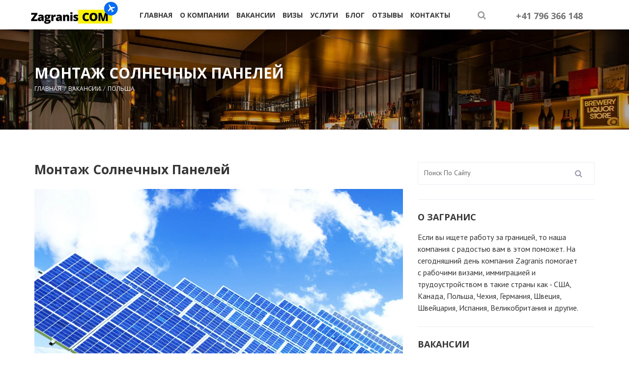

--- FILE ---
content_type: text/html; charset=UTF-8
request_url: https://zagranis.com/montazh_solnechnyh_paneley.html
body_size: 7917
content:
<!DOCTYPE html>
<html lang="en">
	<head>
		

		<meta http-equiv="Content-Type" content="text/html; charset=UTF-8" /> 
		<title>Работа в Польше: Монтаж Солнечных Панелей</title>
		
		<meta name="keywords" content="Монтаж Солнечных Панелей в Польше, Работа в Польше, Вакансии в Польше, Польская виза, зарплаты в Польше" />
		<meta name="description" content="Распаковка солнечных панелей и их монтаж. Не требуется никаких дополнительных навыков." />
		<base href="https://zagranis.com" />
		<meta name="viewport" content="width=device-width, initial-scale=1">
		<link href="assets/images/icon.png" rel="shortcut icon" type="image/x-icon" />
		
		<link href="assets/templates/site/css/bootstrap.css" rel="stylesheet">

		<link href="assets/templates/site/css/typography.css" rel="stylesheet">	
		        
		        <link href="assets/templates/site/js/dl-menu/component.css" rel="stylesheet">
		        
		        <link rel="assets/templates/site/stylesheet" href="css/datetimepicker.css">
		       
		        <link href="assets/templates/site/css/font-awesome.css" rel="stylesheet">
		       
		        <link href="assets/templates/site/css/svg.css" rel="stylesheet">
		       
		        <link href="assets/templates/site/css/slick.css" rel="stylesheet">
		       
		        <link href="assets/templates/site/css/widget.css" rel="stylesheet">
		       
		        <link href="assets/templates/site/css/shortcode.css" rel="stylesheet">
		       
		<link href="assets/templates/site/style.css" rel="stylesheet">
		       
		        <link href="assets/templates/site/css/color.css" rel="stylesheet">
		       
		        <link href="assets/templates/site/css/responsive.css" rel="stylesheet">
		
			 <script src="https://code.jquery.com/jquery-2.2.3.min.js"></script>
	<!-- start AjaxSearch header -->
<script type="text/javascript">
//<![CDATA[
asvar=new Array();asvar[0]='{"vsn":"1.12.1","adv":"oneword","sub":"","bxt":"Запрос для поиска...","cfg":"&showIntro=`0` &extract=`1` &tplInput=`AjaxSearch_tplInput` &tplAjaxResults=`AjaxSearch_tplAjaxResults` &tplAjaxGrpResult=`AjaxSearch_tplAjaxGrpResult` &tplAjaxResult=`AjaxSearch_tplAjaxResult` &jscript=`jquery` &addJscript=`0` "}';
//]]>
</script>
<!-- end AjaxSearch header -->
</head>
	<body>
		<div class="iqoniq_wrapper">
            <!-- iqoniq Header Start-->
			<header class="mg_header_1">
                <!-- iqoniq Top Navigation Outr Wrap Start-->
				<div class="mg_nav_wrapper">
                    <!-- iqoniq Logo Start-->
					<div class="mg_logo">
                        <a href="https://zagranis.com/"><img src="assets/images/o-kompanii/logo-111.jpg" alt="logo zagranis"/></a>
                    </div>
                    <!-- iqoniq Logo End
						<div class="mg_logo" style="margin-top:8px; width:200px;">
							
							<div class="search">
							
							
<form id="ajaxSearch_form" action="montazh_solnechnyh_paneley.html" method="post">
    
    <input type="hidden" name="advsearch" value="oneword" />
	<div class="input-group">
		<input id="ajaxSearch_input" class="form-control cleardefault" type="text" name="search" value="Запрос для поиска..." onfocus="this.value=(this.value=='Запрос для поиска...')? '' : this.value ;" />
		<span class="input-group-btn">
			<button class="btn btn-primary" type="submit"><i class="fa fa-search"></i></button>	
		</span>		
	</div>
</form>


<div id="ajaxSearch_output" class="init"></div>
						</div>
					
							</div>-->
                    <!-- iqoniq Navigation Start-->
                    <div class="mg_nav">
				
						 <ul class="mg_navigation"><li class="first level1 odd"><a href="/">Главная</a></li><li class="level1 even"><a href="/o-kompanii.html">О Компании</a></li><li class="level1 active odd"><a href="/vakansii.html">Вакансии</a> <ul class="children"><li class="first level2 odd"><a href="/austria.html">Австрия</a></li><li class="level2 even"><a href="/britain.html">Великобритания</a></li><li class="level2 odd"><a href="/germany.html">Германия</a></li><li class="level2 even"><a href="/spain.html">Испания</a></li><li class="level2 odd"><a href="/canada.html">Канада</a></li><li class="level2 even"><a href="/norway.html">Норвегия</a></li><li class="level2 active odd"><a href="/poland.html">Польша</a></li><li class="level2 even"><a href="/usa_work.html">США</a></li><li class="level2 odd"><a href="/switzerland.html">Швейцария</a></li><li class="last level2 even"><a href="/sweden.html">Швеция</a></li></ul></li><li class="level1 even"><a href="/vizy.html">Визы</a></li><li class="level1 odd"><a href="/uslugi.html">Услуги</a></li><li class="level1 even"><a href="/blog.html">Блог</a></li><li class="level1 odd"><a href="/otzyvy.html">Отзывы</a></li><li class="last level1 even"><a href="/kontakty.html">Контакты</a></li></ul>
						
                        
                        <!--DL Menu Start-->
                        <div id="mg-responsive-navigation" class="dl-menuwrapper">
                            <button class="dl-trigger">МЕНЮ</button>
							
							 <ul class="dl-menu"><li class="first level1 odd" class="menu-item mg-parent-menu"><a href="/">Главная</a></li><li class="level1 even" class="menu-item mg-parent-menu"><a href="/o-kompanii.html">О Компании</a></li><li class="level1 active odd"><a href="/vakansii.html">Вакансии</a> <ul class="dl-submenu"><li class="first level2 odd" class="menu-item mg-parent-menu"><a href="/austria.html">Австрия</a></li><li class="level2 even" class="menu-item mg-parent-menu"><a href="/britain.html">Великобритания</a></li><li class="level2 odd" class="menu-item mg-parent-menu"><a href="/germany.html">Германия</a></li><li class="level2 even" class="menu-item mg-parent-menu"><a href="/spain.html">Испания</a></li><li class="level2 odd" class="menu-item mg-parent-menu"><a href="/canada.html">Канада</a></li><li class="level2 even" class="menu-item mg-parent-menu"><a href="/norway.html">Норвегия</a></li><li class="level2 active odd" class="menu-item mg-parent-menu"><a href="/poland.html">Польша</a></li><li class="level2 even" class="menu-item mg-parent-menu"><a href="/usa_work.html">США</a></li><li class="level2 odd" class="menu-item mg-parent-menu"><a href="/switzerland.html">Швейцария</a></li><li class="last level2 even" class="menu-item mg-parent-menu"><a href="/sweden.html">Швеция</a></li></ul></li><li class="level1 even" class="menu-item mg-parent-menu"><a href="/vizy.html">Визы</a></li><li class="level1 odd" class="menu-item mg-parent-menu"><a href="/uslugi.html">Услуги</a></li><li class="level1 even" class="menu-item mg-parent-menu"><a href="/blog.html">Блог</a></li><li class="level1 odd" class="menu-item mg-parent-menu"><a href="/otzyvy.html">Отзывы</a></li><li class="last level1 even" class="menu-item mg-parent-menu"><a href="/kontakty.html">Контакты</a></li></ul>
							
							
                          
                        </div>
                        <!--DL Menu END-->
                        <div class="mg_login">
                        <a class="mg_search_btn" data-toggle="modal" data-target="#search" href="#"><i class="fa fa-search"></i></a> 
						
						
							
							
                            <div class="tel_ll" style="font-size:18px;width:200px;height:100px;float:right; margin-top:10px; color:#fa9600;margin-left:20px">
                            	<p><b><a href="https://t.me/zagraniss">+41 796 366 148</a></b></p> <!--+ 38 (050)  777- 23- 17-->
								<!-- <p>+ 38 (073)  <b style="font-size:20px; color:#888">777- 23- 17</b> </p>
								<p>+ 38 (097)  <b style="font-size:20px; color:#888">777- 23- 17</b></p> -->
								
                            </div>
							
                        </div>
                    </div>
                    <!-- iqoniq Navigation End-->
				</div>
                <!-- iqoniq Top Navigation Outr Wrap End-->
			</header>
<style>
@media (max-width: 768px) {
    #mg-responsive-navigation {
        position: absolute;
        right: 10px;
    }
    
    .mg_search_btn {
        position: absolute;
        left: 10px;
        padding: 10px;  /* Добавляем padding как у триггера */
        height: 40px;   /* Устанавливаем такую же высоту как у триггера */
        display: flex;  /* Для вертикального центрирования иконки */
        align-items: center;
    }

    /* Общее позиционирование для обоих элементов */
    #mg-responsive-navigation,
    .mg_search_btn {
        top: 10px;    /* Одинаковое расстояние сверху */
        z-index: 10;
    }
}

</style>
			<style>
/* Скрываем рекламные iframe */
div#disqus_thread iframe[sandbox] {
    max-height: 0px !important;
}

/* Скрываем рекламные блоки Taboola */
.trc_related_container,
.trc_spotlight_widget,
#taboola,
.trc_elastic {
    display: none !important;
}

/* Скрываем спонсорский текст */
.text-subheading.icon__block,
#container-bottom {
    display: none !important;
}
</style>
            <!-- iqoniq Header End-->    
            <!-- Sub Banner Start -->
            <div class="mg_sub_banner">
                <div class="container">
                    <h2>Монтаж Солнечных Панелей</h2>
                    <ul class="breadcrumb">
                       <nav class="breadcrumbs"><ul class="breadcrumb" itemscope itemtype="http://schema.org/BreadcrumbList"><li itemprop="itemListElement" itemscope itemtype="http://schema.org/ListItem"><meta itemprop="position" content="1" /><a href="https://zagranis.com/" title="Главная"  itemprop="item"><span itemprop="name">Главная</span></a></li><li itemprop="itemListElement" itemscope itemtype="http://schema.org/ListItem"><meta itemprop="position" content="2" /><a href="https://zagranis.com/vakansii.html" title="Вакансии"  itemprop="item"><span itemprop="name">Вакансии</span></a></li><li itemprop="itemListElement" itemscope itemtype="http://schema.org/ListItem"><meta itemprop="position" content="3" /><a href="https://zagranis.com/poland.html" title="Польша"  itemprop="item"><span itemprop="name">Польша</span></a></li></ul></nav>
                    </ul>
                </div>
            </div>
            <!-- Sub Banner Start -->
            <!-- Main Contnt Wrap Start -->
            <div class="iqoniq_contant_wrapper">
                <section>
                    <div class="container">
                        <div class="row">
                            <!-- iqoniq Blog Listing Start -->
							
                            <div class="col-md-8">
								<h4><b>Монтаж Солнечных Панелей</b></h4>
								<br>
								<img src="assets/cache/images/vakansii/polsha/stroitelstvo/montazh-solnechnyh-panelej-2-1270x-85c.webp" alt="Монтаж Солнечных Панелей" style="width: 100%; max-width: 1270px;">

								<span class="badge badge-primary" style="font-size:16px; background-color: #00BFFF;">01.01.1970 </span>
								<br>
								 <p><strong><span style="font-size: 14pt; color: #000000;">Работа в Польше: Монтаж Солнечных Панелей</span></strong></p>
<p><img class="" src="assets/images/vakansii/polsha/stroitelstvo/montazh-solnechnyh-panelej-2.jpg" alt="" width="500" height="330" /></p>
<p><br /> <span style="font-size: 12pt;"><strong><span style="color: #000000;">Зарплата:</span></strong>&nbsp;От 16 zl нетто/час, от 4000 zl в месяц</span><br /> <br /><span style="font-size: 12pt;"> <strong><span style="color: #000000;">Обязанности:</span></strong> Распаковка солнечных панелей и их монтаж. Не требуется никаких дополнительных навыков.</span><br /> <br /><span style="font-size: 12pt;"> <strong><span style="color: #000000;">Требования:&nbsp;</span></strong></span><br /><span style="font-size: 12pt;"> - Мужчины от 20 до 55 лет;</span><br /><span style="font-size: 12pt;"> - Знание польского языка не обязательно;</span><br /><span style="font-size: 12pt;"> - Можно без опыта работы;</span><br /><span style="font-size: 12pt;"> - Без вредных привычек.</span></p>
<p>&nbsp;</p>
<p><span style="font-size: 12pt;"><strong><span style="color: #000000;">Проживание:</span></strong> Предоставляется с удобствами, до 4х человек в комнате.</span><br /><span style="font-size: 12pt;"> <strong><span style="color: #000000;">График работы:</span></strong> 10- 12 часов в день, 5- 6 дней в неделю</span></p>
<p><span style="font-size: 12pt;">Официальное трудоустройство. Открытие Визы. Помощь с выездом.</span></p>
<p><b>&nbsp;</b></p> 
								<br />
								<br />
								<div id="disqus_thread"></div>
<script>

/**
*  RECOMMENDED CONFIGURATION VARIABLES: EDIT AND UNCOMMENT THE SECTION BELOW TO INSERT DYNAMIC VALUES FROM YOUR PLATFORM OR CMS.
*  LEARN WHY DEFINING THESE VARIABLES IS IMPORTANT: https://disqus.com/admin/universalcode/#configuration-variables*/
/*
var disqus_config = function () {
this.page.url = PAGE_URL;  // Replace PAGE_URL with your page's canonical URL variable
this.page.identifier = PAGE_IDENTIFIER; // Replace PAGE_IDENTIFIER with your page's unique identifier variable
};
*/
(function() { // DON'T EDIT BELOW THIS LINE
var d = document, s = d.createElement('script');
s.src = 'https://zagranis-com-1.disqus.com/embed.js';
s.setAttribute('data-timestamp', +new Date());
(d.head || d.body).appendChild(s);
})();
</script>
<noscript>Please enable JavaScript to view the <a href="https://disqus.com/?ref_noscript">comments powered by Disqus.</a></noscript>
                            
                            
                                <!-- Pagination End-->
                            </div>
                            <!-- iqoniq Blog Listing Start -->
                            <!-- Sidebar Start-->
                            <div class="col-md-4">
                                <div class="mg_sidebar">
                                    <!-- Widget Search Start-->
                                    <div class="widget widget_search">
                                        <div class="border-bottom">
                                            <div class="mg_input_1">
												
												<form action="search.html" id="searchform" method="get">
                           		 <input placeholder="Поиск по сайту" type="text" name="search" >
                            <label class="search_icon"><input type="submit"></label>
	
							</form>
												
												
												
                                              
                                            </div>
                                        </div>
                                    </div>
                                    <!-- Widget Search End-->
                                    <!-- Widget Contant Start-->
                                    <div class="widget widget_contant">
                                        <div class="border-bottom">
                                            <h5 class="widget_default_title">О Загранис</h5>
                                            <p>Если вы ищете работу за границей, то наша компания c радостью вам в этом поможет. На сегодняшний день компания Zagranis помогает с рабочими визами, иммиграцией и трудоустройством в такие страны как - США, Канада, Польша, Чехия, Германия, Швеция, Швейцария, Испания, Великобритания и другие.</p>
											
											
											
                                        </div>
									
										
                                    </div>
									
                                    <!-- Widget Contant End-->
                                    <!-- Widget Recent Post Start-->
                                    <div class="widget widget_recent_post">
                                        <div class="border-bottom">
                                            <h5 class="widget_default_title">Вакансии</h5>
                                            <!-- Recent Post Start -->
                                            <div class="recent_post fancy-overlay">
                                                <figure><img src="assets/cache/images/vakansii/avstriya/avstriya-80x80-dc3.jpg" alt=""></figure>
                                                <div class="overflow_text">
                                                    <h5><a href="austria.html">Австрия</a> <!--<span><i class="fa fa-clock"></i>10.Dec.24 17:11</span>--></h5>
                                                    <p></p>
                                                </div>
                                            </div><div class="recent_post fancy-overlay">
                                                <figure><img src="assets/cache/images/vakansii/angliya/byafxtudhx8-80x80-2c3.jpg" alt=""></figure>
                                                <div class="overflow_text">
                                                    <h5><a href="britain.html">Великобритания</a> <!--<span><i class="fa fa-clock"></i>01.Feb.17 13:10</span>--></h5>
                                                    <p></p>
                                                </div>
                                            </div><div class="recent_post fancy-overlay">
                                                <figure><img src="assets/cache/images/vizy/de-80x80-80b.jpg" alt=""></figure>
                                                <div class="overflow_text">
                                                    <h5><a href="germany.html">Германия</a> <!--<span><i class="fa fa-clock"></i>01.Feb.17 18:13</span>--></h5>
                                                    <p></p>
                                                </div>
                                            </div><div class="recent_post fancy-overlay">
                                                <figure><img src="assets/cache/images/vizy/ispaniya-80x80-d8f.jpg" alt=""></figure>
                                                <div class="overflow_text">
                                                    <h5><a href="spain.html">Испания</a> <!--<span><i class="fa fa-clock"></i>19.Apr.18 13:30</span>--></h5>
                                                    <p></p>
                                                </div>
                                            </div><div class="recent_post fancy-overlay">
                                                <figure><img src="assets/cache/images/vizy/canada-kanada-flag-flag-80x80-0f6.jpg" alt=""></figure>
                                                <div class="overflow_text">
                                                    <h5><a href="canada.html">Канада</a> <!--<span><i class="fa fa-clock"></i>19.Apr.18 12:00</span>--></h5>
                                                    <p></p>
                                                </div>
                                            </div><div class="recent_post fancy-overlay">
                                                <figure><img src="assets/cache/images/vakansii/norway/22823483_w640_h640_flag-norvegii-razmer-80x80-20a.jpg" alt=""></figure>
                                                <div class="overflow_text">
                                                    <h5><a href="norway.html">Норвегия</a> <!--<span><i class="fa fa-clock"></i>23.Mar.23 15:07</span>--></h5>
                                                    <p></p>
                                                </div>
                                            </div><div class="recent_post fancy-overlay">
                                                <figure><img src="assets/cache/images/vizy/polsha-80x80-66c.jpg" alt=""></figure>
                                                <div class="overflow_text">
                                                    <h5><a href="poland.html">Польша</a> <!--<span><i class="fa fa-clock"></i>19.Apr.18 12:00</span>--></h5>
                                                    <p></p>
                                                </div>
                                            </div><div class="recent_post fancy-overlay">
                                                <figure><img src="assets/cache/images/vakansii/usa/cidadania-jpg-80x80-765.jpg" alt=""></figure>
                                                <div class="overflow_text">
                                                    <h5><a href="usa_work.html">США</a> <!--<span><i class="fa fa-clock"></i>01.Feb.17 15:15</span>--></h5>
                                                    <p></p>
                                                </div>
                                            </div><div class="recent_post fancy-overlay">
                                                <figure><img src="assets/cache/images/vakansii/shvejcariya/rabota-v-shvejcarii-80x80-ed7.jpg" alt=""></figure>
                                                <div class="overflow_text">
                                                    <h5><a href="switzerland.html">Швейцария</a> <!--<span><i class="fa fa-clock"></i>05.Oct.21 20:49</span>--></h5>
                                                    <p></p>
                                                </div>
                                            </div><div class="recent_post fancy-overlay">
                                                <figure><img src="assets/cache/images/vizy/se-80x80-9cc.jpg" alt=""></figure>
                                                <div class="overflow_text">
                                                    <h5><a href="sweden.html">Швеция</a> <!--<span><i class="fa fa-clock"></i>19.Apr.18 13:31</span>--></h5>
                                                    <p></p>
                                                </div>
                                            </div>
                                            <!-- Recent Post End -->
                                            <!-- Recent Post Start -->
                                            
                                            <!-- Recent Post End -->
                                        </div>
                                    </div>
                                    <!-- Widget Recent Post End-->
                                    <!-- Widget Rss Start-->
                                    <div class="widget widget_rss">
                                        <div class="border-bottom">
                                            <h5 class="widget_default_title">Визы</h5>
                                            <ul class="mg_rss_list">
												
                                                
                                            </ul>
                                        </div>
                                    </div>
                                    <!-- Widget Rss End-->
                                    <!-- Widget Tags Start
                                    <div class="widget widget_tag">
                                        <div class="border-bottom">
                                            <h5 class="widget_default_title">tags</h5>
                                            <div class="tag_list">
                                                <a class="tag" href="#">Hotel</a>
                                                <a class="tag" href="#">Booking</a>
                                                <a class="tag" href="#">Room</a>
                                                <a class="tag" href="#">iqoniq themes</a>
                                                <a class="tag" href="#">Blog</a>
                                                <a class="tag" href="#">lifestyle</a>
                                                <a class="tag" href="#">Gallery Thumbnail</a>
                                                <a class="tag" href="#">Hotel</a>
                                                <a class="tag" href="#">Booking</a>
                                                <a class="tag" href="#">Room</a>
                                                <a class="tag" href="#">iqoniq themes</a>
                                                <a class="tag" href="#">Blog</a>
                                                <a class="tag" href="#">lifestyle</a>
                                                <a class="tag" href="#">Gallery Thumbnail</a>
                                            </div>
                                        </div>
                                    </div>-->
                                    <!-- Widget Tags End-->
                                </div>
                            </div>
                            <!-- Side Bar End-->
                        </div>
                    </div>
                </section>
            </div>
            <!-- Main Contnt Wrap End -->
            <!-- iqoniq Footer Start-->  
           <footer class="mg_footer1">
                <div class="container">
                    <!-- Widget Text Start--> 
                    <div class="col-md-3 col-sm-6">
                        <div class="widget widget_text">
                            <div class="logo">
                                <a href="https://zagranis.com/"><img src="assets/images/logo6.png" alt="logo zagranis"/></a>
                            </div>
                            <div class="text">

								
						
                                
								<div class="mg_contact"><i class="fa fa-phone"></i><span>+41 796 366 148</span></div>
								
								<!-- <div class="mg_contact"><i class="fa fa-phone"></i><span>+ 38 (050) 777- 23- 17</span></div> -->
								
                                <div class="mg_contact"><i class="fa fa-envelope-o"></i><span><a href="/cdn-cgi/l/email-protection" class="__cf_email__" data-cfemail="542e353326353a3d2727143339353d387a373b39">[email&#160;protected]</a></span></div>
								
								
                            </div>
                            <ul class="mg_social">
                               <li><a href="https://www.facebook.com/zagraniscom/"><i class="fa fa-facebook"></i></a></li> 
                               <li><a href="https://www.youtube.com/channel/UCaRa3_XcuB49DG_TBxXN0ig?fbclid=IwAR0vv3azLDe4Dl6a5OZhhT3pWVaGJ0DbkhGQ3FDi76yCjlbAgtwMKcq6skU"><i class="fa fa-youtube"></i></a></li>
								
								<li><a href="https://www.instagram.com/zagraniscom/?hl=ru&fbclid=IwAR1c9fdX7s-IEaDgKqhteahHd_SOiv1oYWt0z4WjG1EGYucj-Vuco_-sE88"><i class="fa fa-instagram"></i></a></li>
                               <li><a href="#"><i class="fa fa-linkedin"></i></a></li> 
							   <li><a href="https://vk.com/zagranis"><i class="fa fa-vk"></i></a></li>
							   
                            </ul>
							
							
                        </div><!--
						<img src="online.png" width="180"/><br>
						<a href="d-zagranis.pdf" style="color:#fff;">Договор публичной оферты</a><br>
						<a href="p-zagranis.pdf" style="color:#fff;">Политика конфиденциальности</a>
-->
                    </div>
                    <!-- Widget Text End--> 
                    <!-- Widget Archives Start--> 
                    <div class="col-md-3 col-sm-6">
                        <div class="widget widget_archives">
                            <h6 class="widget-title">Визы</h6>
                            <ul>
                                
                            </ul>
                        </div>
                    </div>  
                    <!-- Widget Archives End--> 
                    <!-- Widget Flicker Start--> 
                    <div class="col-md-3 col-sm-6">
                        <div class="widget widget_flicker">
                            <h6 class="widget-title">Фото галерея</h6>
                            <ul>
								
<li><a rel="fancy" href="assets/galleries/63/013.-maldivy.jpg"><img src="assets/cache/images/assets/galleries/63/013.-maldivy-78x78-fa9.jpg" alt="013. Мальдивы" title=""></a></li>
<li><a rel="fancy" href="assets/galleries/63/0001.-santorini-greciya.jpg"><img src="assets/cache/images/assets/galleries/63/0001.-santorini-greciya-78x78-0e8.jpg" alt="0001. Санторини, Греция" title=""></a></li>
<li><a rel="fancy" href="assets/galleries/63/0006.-rim-italiya.jpg"><img src="assets/cache/images/assets/galleries/63/0006.-rim-italiya-78x78-137.jpg" alt="0006. Рим, Италия" title=""></a></li>
<li><a rel="fancy" href="assets/galleries/63/016.-myunhen-germaniya.jpg"><img src="assets/cache/images/assets/galleries/63/016.-myunhen-germaniya-78x78-b33.jpg" alt="016. Мюнхен, Германия" title=""></a></li>
<li><a rel="fancy" href="assets/galleries/63/byafxtudhx8.jpg"><img src="assets/cache/images/assets/galleries/63/byafxtudhx8-78x78-764.jpg" alt="byAfXtUDhX8" title=""></a></li>
<li><a rel="fancy" href="assets/galleries/63/yacht-brokerage-show-in-miami.jpg"><img src="assets/cache/images/assets/galleries/63/yacht-brokerage-show-in-miami-78x78-5df.jpg" alt="yacht-brokerage-show-in-miami" title=""></a></li>
                            </ul>
                        </div>
                    </div>
                    <!-- Widget Flicker End-->
                    <!-- Widget Search Start-->
                    <div class="col-md-3 col-sm-6">
                        <div class="widget widget_archives">
                            <h6 class="widget-title">Вакансии</h6>
                            <ul>
                                  <li><a href="austria.html">Австрия</a></li>  <li><a href="britain.html">Великобритания</a></li>  <li><a href="germany.html">Германия</a></li>  <li><a href="spain.html">Испания</a></li>  <li><a href="canada.html">Канада</a></li>  <li><a href="norway.html">Норвегия</a></li>  <li><a href="poland.html">Польша</a></li>  <li><a href="usa_work.html">США</a></li>  <li><a href="switzerland.html">Швейцария</a></li>  <li><a href="sweden.html">Швеция</a></li>
                            </ul>
                        </div>
                    </div>  
                    <!-- Widget Search End-->
                </div>
			   <!--
			   
			   <script type="text/javascript">
	(function(){
		var sitehelp_s = document.createElement('script');
		sitehelp_s.type = 'text/javascript';
		sitehelp_s.async = true;
		sitehelp_s.src = top.location.protocol + '//c.sitehelp.im/code.cgi?c=5599' + (top.location.protocol=='http:' ? '' : '&ssl=1') + '&rnd=' + Math.random();
		document.body.appendChild(sitehelp_s);
	})();
</script>
			   
		-->	   
			 
			 
			   
			   
			   <!-- BEGIN JIVOSITE CODE {literal} -->
<!-- <script type='text/javascript'>
(function(){ var widget_id = 'NDKTZIHU1T';var d=document;var w=window;function l(){
var s = document.createElement('script'); s.type = 'text/javascript'; s.async = true; s.src = '//code.jivosite.com/script/widget/'+widget_id; var ss = document.getElementsByTagName('script')[0]; ss.parentNode.insertBefore(s, ss);}if(d.readyState=='complete'){l();}else{if(w.attachEvent){w.attachEvent('onload',l);}else{w.addEventListener('load',l,false);}}})();</script> -->
<!-- {/literal} END JIVOSITE CODE -->
			   
			   
			   
            </footer>
			
            <!-- iqoniq Footer End-->
            <!-- iqoniq Copyright Start-->
           <div class="mg_copyright">
                <p>Copyrights 2018 &mdash; 2026. All rights reserved </p>
            </div>
            <!-- iqoniq Copyright End-->
            <!-- register Modal -->
                       <div class="modal fade" id="reg-box" tabindex="-1" role="dialog">
                <div class="modal-dialog login1 login5 login5-1">
                    <div class="modal-tab">
                        <ul class="nav nav-tabs" role="tablist">
                            <li role="presentation" class="active"><a href="#sign-In1" aria-controls="sign-In1" role="tab" data-toggle="tab">Sign In</a></li>
                            <li role="presentation"><a href="#sign-up2" aria-controls="sign-up2" role="tab" data-toggle="tab">Sign Up</a></li>
                        </ul>
                        <div class="tab-content">
                            <div role="tabpanel" class="tab-pane active" id="sign-In1">
                                <div class="modal-content">
                                    <div class="user-box">
                                        <!--FORM FIELD START-->
                                        <form>
                                            <div class="mg_input_1">
                                                <input type="text" placeholder="E-mail">
                                                <i class="fa fa-envelope-o"></i>
                                            </div>
                                            <div class="mg_input_1">
                                                <input type="text" placeholder="Password">
                                                <i class="fa fa-lock"></i>
                                            </div>
                                            <div class="dialog-footer">
                                                <div class="input-container">
                                                    <label>
                                                        <span class="radio">
                                                            <input type="checkbox" name="foo" value="1" checked>
                                                            <span class="radio-value" aria-hidden="true"></span>
                                                        </span>
                                                        <span>Remember me</span>
                                                    </label>
                                                    <a href="#">Forgot Password<i class="fa fa-question-circle"></i></a>
                                                </div>
                                                <button class="mg_btn1">Login</button>
                                            </div>
                                        </form>
                                        <!--FORM FIELD END-->
                                    </div>
                                </div>   
                            </div>
                            <div role="tabpanel" class="tab-pane" id="sign-up2">
                                <div class="modal-content">
                                    <div class="user-box">
                                       <!--FORM FIELD START-->
                                        <form>
                                            <div class="mg_input_1">
                                                <input type="text" placeholder="E-mail">
                                                <i class="fa fa-envelope-o"></i>
                                            </div>
                                            <div class="mg_input_1">
                                                <input type="text" placeholder="Password">
                                                <i class="fa fa-lock"></i>
                                            </div>
                                            <div class="dialog-footer">
                                                <div class="input-container">
                                                    <label>
                                                        <span class="radio">
                                                            <input type="checkbox" name="foo" value="1" checked>
                                                            <span class="radio-value" aria-hidden="true"></span>
                                                        </span>
                                                        <span>Remember me</span>
                                                    </label>
                                                </div>
                                                <button class="mg_btn1">Register</button>
                                            </div>
                                        </form>
                                        <!--FORM FIELD END-->
                                    </div>
                                </div>   
                            </div>
                        </div>
                    </div>
                </div>
            </div>
            <!-- register Modal end-->
            <!-- register Modal -->
            <div class="modal fade" id="search" tabindex="-1" role="dialog">
                <div class="modal-dialog login1 login5 login5-1">
                    <div class="modal-tab">
                        <div class="mg_input_1">
							
							
							
							<form action="search.html" id="searchform" method="get">
                           		 <input placeholder="Поиск по сайту" type="search" id="s" style="width:100%;" name="search" >
                            <label class="search_icon"><input type="submit"></label>
	
							</form>
							
							
							
                        </div>
                    </div>
                </div>
            </div>
            <!-- register Modal end-->
		</div>
        <!-- jQuery -->
        <script data-cfasync="false" src="/cdn-cgi/scripts/5c5dd728/cloudflare-static/email-decode.min.js"></script><script src="assets/templates/site/js/jquery.js"></script>
        <!-- bootstrap -->
        <script src="assets/templates/site/js/bootstrap.js"></script>
        <!--Dl Menu Script-->
        <script src="assets/templates/site/js/dl-menu/modernizr.custom.js"></script>
        <script src="assets/templates/site/js/dl-menu/jquery.dlmenu.js"></script>
        <!--Custom Script-->
        <script src="assets/templates/site/js/custom.js"></script>
		
		<script id="dsq-count-scr" src="//zagranis-com-1.disqus.com/count.js" async></script>
	<script defer src="https://static.cloudflareinsights.com/beacon.min.js/vcd15cbe7772f49c399c6a5babf22c1241717689176015" integrity="sha512-ZpsOmlRQV6y907TI0dKBHq9Md29nnaEIPlkf84rnaERnq6zvWvPUqr2ft8M1aS28oN72PdrCzSjY4U6VaAw1EQ==" data-cf-beacon='{"version":"2024.11.0","token":"be860a6109dd45af895b7c95e5255d61","r":1,"server_timing":{"name":{"cfCacheStatus":true,"cfEdge":true,"cfExtPri":true,"cfL4":true,"cfOrigin":true,"cfSpeedBrain":true},"location_startswith":null}}' crossorigin="anonymous"></script>
</body>
</html>


--- FILE ---
content_type: text/css
request_url: https://zagranis.com/assets/templates/site/css/svg.css
body_size: 152
content:
@font-face{font-family:'icomoon';src:url(../fonts/icomoon.eot?lh9hu9);src:url(../fonts/icomoon.eot?lh9hu9#iefix) format("embedded-opentype"),url(../fonts/icomoon.ttf?lh9hu9) format("truetype"),url(../fonts/icomoon.woff?lh9hu9) format("woff"),url(../fonts/icomoon.svg?lh9hu9#icomoon) format("svg");font-weight:400;font-style:normal}[class^="icon-"],[class*=" icon-"]{font-family:'icomoon'!important;speak:none;font-style:normal;font-weight:400;font-variant:normal;text-transform:none;line-height:1;-webkit-font-smoothing:antialiased;-moz-osx-font-smoothing:grayscale}.icon-buddhist-yoga-pose:before{content:"\e900"}.icon-hand-1:before{content:"\e901"}.icon-house:before{content:"\e902"}.icon-shapes:before{content:"\e903"}.icon-valentines-heart:before{content:"\e904"}.icon-ferris-wheel:before{content:"\e905"}.icon-hand:before{content:"\e906"}.icon-lotus:before{content:"\e907"}.icon-monuments:before{content:"\e908"}.icon-plus-zoom-magnifying-glass-interface-symbol:before{content:"\e909"}.icon-add-to-shopping-cart:before{content:"\e90a"}.icon-building:before{content:"\e90b"}.icon-lotus-position:before{content:"\e90c"}.icon-restaurant:before{content:"\e90d"}.icon-cooker:before{content:"\e90e"}.icon-light:before{content:"\e90f"}.icon-sun-umbrella:before{content:"\e910"}.icon-bus:before{content:"\e911"}.icon-conch-shell-outline:before{content:"\e912"}.icon-play-button:before{content:"\e913"}.icon-dharma-chakra:before{content:"\e914"}.icon-van:before{content:"\e915"}.icon-sedan-car-front:before{content:"\e916"}.icon-great-buddha-of-thailand:before{content:"\e917"}

--- FILE ---
content_type: text/css
request_url: https://zagranis.com/assets/templates/site/css/widget.css
body_size: 504
content:
.widget{
    float: left;
    width: 100%;
}
/* Widget Default Title Css Start*/
.widget_default_title{
    float: left;
    width: 100%;
    font-size: 18px;
    margin: 0 0 24px;
    font-weight: bold;
    position: relative;
    line-height: normal;
    text-transform: uppercase;
}
.border-bottom{
    float: left;
    width: 100%;
    padding: 0 0 30px 0;
    border-bottom: 1px solid #eeeef6;
}
/* Widget Title Css Start*/
.widget-title{
    float: left;
    width: 100%;
    color: #fff;
    font-size: 20px;
    text-align: left;
    line-height: 20px;
    font-weight: bold;
    padding: 0 0 21px;
    position: relative;
    margin: 0px 0 20px;
    text-transform: uppercase;
}
.widget-title:before{
    left: 0;
    bottom:0;
    height: 3px;
    width: 40px;
    content: "";
    position: absolute;
}
/*Flicker Widget Css Start*/
.widget_flicker ul{
    margin: 0 0 0 -10px;
}
.widget_flicker ul li{
    float: left;
    width: auto;
    margin: 0 0px 10px 10px;
}
.widget_flicker ul li a{
    float: left;
    width: 100%;
}
.widget_flicker ul li a:hover img{
    opacity: 0.5;
}
/*Contact Widget Css Start*/
footer .widget_search .mg_input_1{
    margin-bottom: 10px;
}
footer .widget_search .mg_input_1 textarea,
footer .widget_search .mg_input_1 input[type="text"]{
    resize: none;
    border-radius: 3px;
    border-color: transparent;
    background: rgba(255, 255, 255, 0.04);
}
footer .widget_search .mg_input_1 textarea{
    min-height: 110px;
}
footer .widget_search p input[type="button"]{
    border:none;
    color: #fff;
    font-size: 14px;
    border-radius: 0;
    padding:10px 20px;
    font-weight: bold;
    line-height: normal;
    display: inline-block;
    text-transform: uppercase;
    font-family: 'Open Sans', sans-serif;
}
footer .widget_search p input[type="button"]:hover{
    color: #000;
    box-shadow:70px 22px 0 10px #fff inset;
}
footer .widget_search p{
    float: left;
    width: 100%;
    margin-bottom: 0;
    text-align: right;
}
/*Sidebar Widget Css Start*/
.mg_sidebar .widget{
    margin: 23px 0 0 0;
}
.mg_sidebar .widget:first-child{
    margin: 0;
}
/*Search Widget Css Start*/
.mg_sidebar .widget_search .mg_input_1 input[type="text"]{
    border-color: #eeeef6;
    background-color: transparent;
}
.mg_sidebar .widget_search .mg_input_1 .search_icon:before{
    content: "\f002";
}
/*Contact Widget Css Start*/
.widget_contant .widget_default_title{
    margin: 0 0 17px;
}
.widget_contant .border-bottom{
    padding: 0 0 26px;
}
.widget_contant p{
    margin: 0;
    width: 100%;
    float: left;
}
/*Recent Post Widget Css Start*/
.recent_post{
    float: left;
    width: 100%;
    margin: 0 0 20px;
    position: relative;
}
.recent_post:last-child{
    margin: 0;
}
.recent_post figure{
    width: 80px;
    margin: 0 15px 0 0;
}
.recent_post h5{
    float: left;
    width: 100%;
    margin: 0 0 3px;
    font-size: 14px;
    font-weight: bold;
    line-height: normal;
    text-transform: uppercase;
}
.recent_post span{
    float: right;
}
.recent_post .overflow{
    padding: 5px 0 0;
}
.recent_post p{
    margin: 0;
    float: left;
    width: 100%;
}
/*Rss Feed Widget Css Start*/
.mg_rss_list{
    margin: 0;
    padding: 0;
    float: left;
    width: 100%;
    list-style: none;
}
.widget_rss .widget_default_title{
    margin: 0 0 9px;
}
.widget_rss .border-bottom{
    padding: 0 0 15px;
}
.mg_rss_list li{
    float: left;
    width: 100%;
    font-size: 14px;
    padding: 10px 0;
    cursor: pointer;
    position: relative;
    font-weight: normal;
    line-height: normal;
    text-transform: capitalize;
    border-bottom: 1px solid #eeeef6;
}
.mg_rss_list li:hover a,
.mg_rss_list li:hover{
    color: #fff !important;
}
.mg_rss_list li:last-child{
    border:none;
}
.mg_rss_list li:hover{
    padding-left: 5px;
}
.mg_rss_list li:before{
    float: left;
    content: "\f105";
    color: currentColor;
    margin: 1px 10px 0 0;
    font-family: 'FontAwesome';
}
/*Tag Widget Css Start*/
.tag_list{
    float: none;
    margin: 0 0px -5px -5px;
}
.tag{
    float: none;
    width: auto;
    color: #fff;
    font-size: 12px;
    padding: 6px 10px;
    line-height: normal;
    margin: 0 0 5px 5px;
    display: inline-block;
    text-transform: uppercase;
}
.tag:hover{
    color: #000;
    box-shadow:70px 22px 0 10px #fff inset;
}

--- FILE ---
content_type: text/css
request_url: https://zagranis.com/assets/templates/site/style.css
body_size: 7078
content:
/*==================================================

    Project: iqoniq Travel
    Version: 1.0
    Last change: 30/06/17
    Author : Iqoniq Themes

    /**
    * Table of Contents :
    * 1.0 - Default Css Wrap Start #Default Css
    * 2.0 - Home Page Start #home page
        * 2.1 - Header Css Wrap Start #Header Css
        * 2.2 - Main Banner Css Start #Main Banner
        * 2.3 - Destination With Tab Section Css Start #Destination Tab
        * 2.4 - Why Choose Us Section Css Start #chooseus
        * 2.5 - Destination Section Css Start #Destination
        * 2.9 - Services Section Css Start #Services
        * 2.6 - Testimonial Section Css Start #Testimonial
        * 2.7 - Masonry Section Css Start #MasonrySection
        * 2.8 - Blog Medium Section Css Start #Blog Medium
        * 2.10 - Blog Listing Section Start #Blog Listing
        * 2.11 - Price Table Css Start #Price Table
        * 2.12 - Bottom Bar Css Start #Bottom Bar
        * 2.13 - Footer Css Start #Footer
    * 3.0 - Blog Full CSS START #Blog Full
    * 4.0 - Our Room CSS START #Our Room
    * 5.0 - Blog Detail CSS START #Blog Detail 
    * 6.0 - Contact Us Page CSS START #Contact Us
    * 7.0 - Room Detail Page CSS START #Room Detail
    * 8.0 - Error Page Start #Error Page
    * 9.0 - Coming Soon Page Start #comingsoon
    * 10.0 - 

    [Color codes]

    Background: #ffffff (white)
    Content: #777777 (light black)
    Header h1: #373737 (dark black)
    Header h2: #373737 (dark black)
    Footer:  #9999b1 (dark black)

    a (standard): #999999 (light black)
    a (visited): #999999 (light black)
    a (active): #999999 (light black)

    [Typography]
      
    Body copy:  14px/ "PT Sans",sans-serif
    Headers:  "Open Sans",sans-serif
    Input, textarea: "Open Sans",sans-serif
    Sidebar heading: "Open Sans",sans-serif

==================================================*/
/*
      ============================================================
           Default Css Wrap Start #Default Css
      ============================================================
*/
.text,
section,
.iqoniq_wrapper,
.iqoniq_contant_wrapper,
header{
    float: left;
    width: 100%;
    position: relative;
}
footer,
section{
    padding: 66px 0 40px;
}
.bg_transparent{
    background-color: transparent;
}
.overflow_text{
    float: none;
    width: auto;
    overflow: hidden;
}
.gray-bg{
    background-color: #fafafa;
}
/*
      ============================================================
           Home Page Start #home page
      ============================================================
*/
/*
      ============================================================
           Header Css Wrap Start #Header Css
      ============================================================
*/
/*NAVIGATION WRAP CSS START*/
.mg_nav_wrapper{
    float: left;
    width: 100%;
    position: relative;
    padding: 2px 60px 0;
}
.mg_logo{
    float: left;
    width: auto;
}
.mg_nav{
    float: right;
    width: auto;
}
.mg_navigation{
    margin: 0;
    padding: 0;
    float: left;
    width: auto;
    list-style: none;
}
.mg_navigation li{
    padding: 0;
    float: left;
    width: auto;
    position: relative;
    margin-right: 30px;
}
.mg_navigation li a{
    margin: 0;
    float: left;
    width: 100%;
    font-size: 14px;
    font-weight: bold;
    line-height: normal;
    padding:19px 0 39px;
    background: transparent;
    text-transform: uppercase;
}
.mg_navigation li:last-child{
    margin: 0;
}
.mg_navigation li:hover a{
    background: transparent;
}
/*NAVIGATION DROPDOWN CSS START*/
.mg_navigation li .children{
    left:0;
    top: 110%;
    margin: 0;
    opacity: 0;
    padding: 0;
    z-index: 10;
    width:250px;
    background: #fff;
    visibility: hidden;
    position: absolute;
    -webkit-transition:all 0.3s ease-in-out;
    -moz-transition:all 0.3s ease-in-out;
    -ms-transition:all 0.3s ease-in-out;
    -o-transition:all 0.3s ease-in-out;
    transition:all 0.3s ease-in-out;
}
.mg_navigation li:hover > .children{
    top: 100%;
    visibility: visible;
    opacity: 1;
}
.mg_navigation .children li .children{
    right:-100%;
    left: auto;
}
.mg_navigation .children li:hover > .children{
    top: 0;
}
.mg_navigation ul li{
    margin: 0;
    padding: 0;
    float: left;
    width: 100%;
}
.mg_navigation li ul li a{
    float: left;
    width: 100%;
    text-align: left;
    padding: 10px 20px;
    line-height: normal;
}
.mg_navigation li ul li:hover > a{
    color: #fff;
}
/*Last Navigation*/
.mg_navigation li.last .children{
    left:-100%;
    right: 0;
}
.dl-menuwrapper{
    display: none;
}
.dl-menuwrapper ul{
    left: auto;
    right: 0;
}
/*LOGIN BUTTON*/
.mg_login{
    float: right;
    width: auto;
    padding: 8px 0;
}
.mg_login_btn{
    float: right;
    color: #999999;
    font-size: 14px;
    font-weight: bold;
    border-radius: 3px;
    text-align: center;
    line-height: normal;
    border: 1px solid #ccc;
    padding: 10px 20px 10px;
    text-transform: uppercase;
}
.mg_login_btn i{
    float: left;
    color: #797979;
    font-size: 18px;
    margin-right: 10px;
}
.mg_login_btn span{
    float: left;
}
.mg_login a{
    margin-left: 30px;
}
.mg_login a:hover i,
.mg_login a:hover{
    color: #fff;
}
/*SEARCH BUTTON*/
.mg_search_btn{
    float: left;
    color: #999999;
    font-size: 18px;
    font-weight: bold;
    line-height: 18px;
    border-radius: 3px;
    text-align: center;
    padding: 10px 10px;
    text-transform: uppercase;
    border: 1px solid transparent;
}
/*
      ============================================================
           Main Banner Css Start #Main Banner
      ============================================================
*/
.mg_hotel_banner{
    float: left;
    width: 100%;
}
.mg_slider1{
    float: left;
    width: 100%;
}
.mg_slider1 figure{
    /*background-color: #000;*/
}
.mg_slider1 figure img{
 /*   opacity: 0.8;*/
}
.mg_slider1 .slick-arrow{
    display: none !important;
}
.mg_slider1{
    cursor: col-resize;
}
.mg_slider1 .slick-current figure img{
    -webkit-animation: kenburns-top 8s ease-out both;
            animation: kenburns-top 8s ease-out both;
}
/*Banner Search Css Start*/
.search_wraper{
    float: left;
    width:100%;
    position: relative;
}
.search_wraper .container{
    position: relative;
}
.search_one.absolute{
    left: 0;
    right: 0;
    top: auto;
    width: 800px;
    bottom: 80px;
    margin: 0 auto;
    background: #fff;
    text-align: center;
    position: absolute;
}
.mg_hotel_search{
    float: left;
    width: 100%;
}
.mg_hotel_search li{
    float: left;
    width: 20%;
    background: #f5f5f5;
}
.mg_hotel_search li a{
    float: left;
    width: 100%;
    font-size: 14px;
    font-weight: bold;
    padding: 15px 0px;
    line-height: normal;
    text-transform: uppercase;
    transition: box-shadow 0.6s ease-in-out;
}
.mg_hotel_search li.active a{
    box-shadow: 40px 40px 40px #fff inset;
}
.mg_search_tab{
    float: left;
    width: 100%;
    padding:30px 30px 20px;
}
.mg_search_tab .mg_input_1{
    margin-bottom: 10px;
}
.mg_input_1 input .mg_btn1,
.mg_search_tab .mg_input_1 .rq-check-inout-single-wrapper,
.mg_search_tab .mg_input_1 textarea,
.mg_search_tab .mg_selectric,
.mg_search_tab .mg_input_1 .time_picker,
.mg_search_tab .mg_input_1 input[type="text"]{
    border-radius: 3px;
    min-height: 48px;
}
.mg_search_tab .mg_input_1 .time_picker{
    z-index: 1;
}
.mg_search_tab .mg_input_1 .time_picker:before{
    top: 50%;
    left: 50px;
    z-index: -1;
    font-size: 14px;
    position: absolute;
    content: attr(title);
    text-transform: capitalize;
    transform:translateY(-60%);
    -o-transform:translateY(-60%);
    -ms-transform:translateY(-60%);
    -moz-transform:translateY(-60%);
    -webkit-transform:translateY(-60%);
}
.mg_search_tab .mg_input_1 .mg_btn1{
    width: 100%;
    height: 46px;
    color: #fff;
    transition: box-shadow 0.6s ease-in-out;
}
.mg_search_tab .mg_input_1 .mg_btn1:hover{
    color: #fff;
    border-color: #000;
    box-shadow: 210px 30px 0px 10px #000 inset;
}
/*Banner Search Css End*/
/*Sub Banner Css Start*/
.mg_sub_banner{
    float: left;
    width: 100%;
    position: relative;
    padding: 68px 0 75px;
    background-size: cover;
    background-repeat: no-repeat;
    background-image: url(extra-images/sub_banner.jpg);
}
.mg_sub_banner:before{
    top: 0;
    left: 0;
    right: 0;
    bottom: 0;
    content: "";
    opacity: 0.2;
    position: absolute;
    background-color: #000;
}
.mg_sub_banner h2{
    float: left;
    width: 100%;
    color: #fff;
    font-size: 30px;
    font-weight: bold;
    position: relative;
    line-height: normal;
    text-transform: uppercase;
}
.mg_sub_banner .breadcrumb{
    margin: 0;
    padding: 0;
    width: 100%;
    float: left;
    border-radius: 0;
    position: relative;
    line-height: normal;
    background-color: transparent;
}
.mg_sub_banner .breadcrumb li{
    width:auto;
    float: none;
    color: #fff;
    font-size: 12px;
    line-height: 12px;
    font-weight: normal;
    text-transform: uppercase;
}
.mg_sub_banner .breadcrumb > li + li::before {
    color: #ccc;
    float: left;
    content: "/ ";
    padding: 0 5px;
    margin: -1px 0 0;
}
.mg_sub_banner .breadcrumb li *{
    float: none;
    width: auto;
    color: #fff;
}
/*Sub Banner Css End*/
/*
      ============================================================
        Destination With Tab Section Css Start #Destination Tab
      ============================================================
*/
.mg_hotel_destination_tab{
    float: left;
    width: 100%;
    position: relative;
}
.mg_hotel_nav2{
    float: left;
    width: 100%;
    overflow: hidden;
    text-align: center;
    margin-bottom: 25px;
}
.mg_hotel_nav2 li{
    float: none;
    width: auto;
    margin:0 -2.2px -6px;
    display: inline-block;
}
.mg_hotel_nav2 li a{
    float: left;
    width: 100%;
    font-size: 14px;
    font-weight: bold;
    position:relative;
    margin-bottom: 8px;
    padding: 19px 31px;
    line-height: normal;
    background-color: #f0f3f6;
    text-transform: uppercase;
}
.mg_hotel_nav2 li a:before{
    left:0;
    right: 0;
    opacity: 0;
    width: 16px;
    height: 8px;
    content: "";
    bottom: -12px;
    margin: 0 auto;
    position: absolute;
    border-top: 8px solid;
    border-right: 8px solid transparent !important;
    border-left: 8px solid transparent !important;
    border-bottom: 4px solid transparent !important;
}
.mg_hotel_nav2 li.active a:before{
    opacity: 1;
}
.mg_hotel_nav2 li.active a:hover,
.mg_hotel_nav2 li.active a{
    color: #fff;
}
.mg_destination_bg .mg_theme_logo{
    float: left;
    width: 100%;
    background-color: #fff;
}
.mg_destination_bg .mg_theme_logo:hover{
    box-shadow: 0 10px 20px 0 rgba(0, 0, 0, 0.2);
}
/*
      ============================================================
        Why Choose Us Section Css Start #chooseus
      ============================================================
*/
.why_chooseus{
    z-index: 1;
    overflow: hidden;
    position: relative;
    background-size: cover;
    background-repeat: no-repeat;
    background-image: url(extra-images/choosus_bg.jpg);
}
.why_chooseus:after,
.why_chooseus:before{
    top: 0;
    left: 50%;
    bottom: 0;
    right: auto;
    width: 100%;
    content: "";
    opacity: 0.7;
    margin:0 -1px;
    position: absolute;
    transform: skew(-45deg);
}
.why_chooseus:after{
    right: 50%;
    left: auto;
    z-index: -1;
    background-color: #000;
}
.chooseus_slider{
    float: left;
    width: 100%;
}
.chooseus_slider .slick-slide{
    padding: 0  15px;
}
.mg_chooseus{
    float: left;
    width: 100%;
    margin: 0 0 30px;
    background-color: #fff;
}
.mg_chooseus .text{
    padding:17px 20px 21px;
}
.mg_chooseus .text h5{
    margin: 0 0 6px;
}
.mg_chooseus .text h5 a{
    font-size: 20px;
    font-weight: bold;
    line-height: normal;
    text-transform: uppercase;
}
.mg_chooseus .text p{
    margin: 0;
    color: #373737;
    font-size: 14px;
}
/*
      ============================================================
        Destination Section Css Start #Destination
      ============================================================
*/
.mg_destination_bg{
    background-color: #eeeef6;
}
.mg_hotel_destination_wrapper{
    float: left;
    width: 100%;
    position: relative;
}
.mg_hotel_destination{
    float: left;
    width: 100%;
    position: relative;
    margin-bottom: 30px;
    border: 1px solid #eeeeee;
}
.mg_hotel_destination:hover{
    -webkit-box-shadow:0 5px 10px 0 rgba(0, 0, 0, 0.2);
        -moz-box-shadow:0 5px 10px 0 rgba(0, 0, 0, 0.2);
            -ms-box-shadow:0 5px 10px 0 rgba(0, 0, 0, 0.2);
                -o-box-shadow:0 5px 10px 0 rgba(0, 0, 0, 0.2);
                    box-shadow: 0 5px 10px 0 rgba(0, 0, 0, 0.2);
}
.mg_hotel_destination figure{
    background: #000;
}
.mg_hotel_destination figure img{
    float: left;
    width: 100%;
}
.mg_hotel_destination figcaption{
    left: 0;
    right: 0;
    top: 50%;
    text-align: center;
    position: absolute;
    transform: translateY(-50%);
    -o-transform: translateY(-50%);
    -ms-transform: translateY(-50%);
    -moz-transform: translateY(-50%);
    -webkit-transform: translateY(-50%);
}
.mg_hotel_destination figcaption a{
    opacity: 0;
    transition: all 0.2s ease-in-out 0s;
}
.mg_hotel_destination:hover figcaption a{
    opacity: 1;
    transition-delay: 0.2s;
}
.view_btn{
    color: #fff;
    font-size: 14px;
    padding: 5px 10px;
    font-weight: bold;
    line-height: normal;
    display: inline-block;
    background: transparent;
    text-transform: uppercase;
}
.view_btn:hover{
    color: #000;
    box-shadow: 30px 12px 0 10px #fff inset;
}
.mg_hotel_destination .text{
    padding: 13px 20px 10px;
}
.mg_destination_hd{
    float: left;
    width:100%;
}
.mg_destination_hd h5{
    float: left;
    width: auto;
    font-weight: bold;
    margin-bottom: 8px;
    line-height: normal;
    text-transform: uppercase;
}
.no_hotel{
    float: right;
    color: #d80808;
    font-size: 14px;
    font-weight: bold;
    padding: 2px 0 0 0;
    line-height: normal;
    text-transform: uppercase;
}
.mg_destination_review{
    float: left;
    width: 100%;
    margin-bottom: 5px;
}
.mg_destination_review > p {
    float: left;
    width: auto;
    color: #7d8386;
    font-size: 14px;
    margin: 0 0px 0 0;
    line-height: normal;
}
.mg_destination_review .rating_down{
    margin-left: 15px;
}
/*
      ============================================================
        Services Section Css Start #Services
      ============================================================
*/
.mg_services{
    float: left;
    width: 100%;
    text-align: center;
    padding: 30px 35px;
    background: #eeeef6;
    margin-bottom: 30px;
}
.mg_services:hover{
    box-shadow: 0 10px 20px 0 rgba(0, 0, 0, 0.3);
}
.mg_services i{
    color: #fff;
    width: 100px;
    height: 100px;
    font-size: 40px;
    line-height: 100px;
    margin: 0 0 27px 0;
    border-radius: 100%;
    display: inline-block;
}
.mg_services:hover i{
    box-shadow: 0 10px 20px -4px rgba(0,0,0,0.3) inset;
}
.mg_services h5{
    float:left;
    width: 100%;
    font-weight: bold;
    line-height: normal;
    margin-bottom: 12px;
    text-transform: uppercase;
}
.mg_services p{
    margin-bottom: 27px;
}
/*
      ============================================================
        Services Section Css End #Services
      ============================================================
*/
/*
      ============================================================
        Testimonial Section Css Start #Testimonial
      ============================================================
*/
.mg_travelplan{
    position: relative;
    background-size: cover;
    background-position: center;
    background-repeat: no-repeat;
    background-image: url(extra-images/testimonial_bg.png);
}
.mg_travelplan:before{
    top: 0;
    left: 0;
    right: 0;
    bottom: 0;
    content: "";
    opacity: 0.8;
    background: #000;
    position: absolute;
}
.mg_plan_caption{
    width: 80%;
    float: none;
    margin: 0 auto;
    text-align: center;
    position: relative;
}
.mg_plan_caption p{
    color: #fff;
    float: left;
    font-size: 18px;
    line-height: 30px;
    font-style: italic;
    margin: -9px 0 44px 0;
    text-transform: capitalize;
    font-family: 'PT Sans', sans-serif;
}
.mg_plan_caption .mg_btn1{
    color: #fff;
    border-color:#fff;
    margin-bottom: 30px;
    background: transparent;
}
/*
      ============================================================
        Testimonial Section Css End #Testimonial
      ============================================================
*/
/*
      ============================================================
        Masonry Section Css Start #MasonrySection
      ============================================================
*/
.masonry-2.grid{
    float: left;
    width: 100%;
    margin: 0 0 8px;
    overflow: hidden;
    position: relative;
}
.masonry-item{
    width: 20%;
    padding: 0 10px;
    overflow:hidden;
    margin: 0 0 20px;
}
.text-link{
    float: left;
    color: #fff;
    width: 100%;
    font-size: 24px;
    min-height: 100px;
    text-align: center;
    text-align: center;
    position: relative;
    line-height: normal;
    font-weight: normal;
    vertical-align: middle;
    text-transform: uppercase;
}
.text-link a{
    top: 50%;
    left: 0px;
    right: 0px;
    width: 100%;
    padding: 0 30px;
    overflow: hidden;
    position: absolute;
    white-space: nowrap;
    text-overflow: ellipsis;
    transform: translateY(-50%);
    -o-transform: translateY(-50%);
    -ms-transform: translateY(-50%);
    -moz-transform: translateY(-50%);
    -webkit-transform: translateY(-50%);
}
.item-height100{
    height: 100px;
}
.item-height130{
    height: 130px;
}
.item-height184{
    height: 184px;
}
.text-link a{
    color: #fff;
}
.thumb-link{
    float: left;
    width: 100%;
    min-height: 230px;
    position: relative;
}
.thumb-link img{
    float: left;
    width: 100%;
    height: 100%;
}
/*
      ============================================================
        Masonry Section Css End #MasonrySection
      ============================================================
*/
/*
      ============================================================
        Blog Medium Section Css Start #Blog Medium
      ============================================================
*/
.mg_blog_medium{
    float: left;
    width: 100%;
    margin-bottom: 30px;
    border: 1px solid #eeeef6;
}
.mg_blog_medium:hover{
    box-shadow: 0 17px 20px -15px rgba(0, 0, 0, 0.5);
}
.mg_blog_medium h6{
    font-size: 16px;
    font-weight: bold;
    padding: 20px 20px;
    line-height: normal;
    text-transform: uppercase;
}
.mg_blog_medium .text{
    padding:15px 20px 15px;
}
.mg_blog_medium .text p{
    margin-bottom: 32px;
}
.mg_blog_medium .blog-meta-list{
    margin-bottom: 11px;
}
.mg_blog_medium .mg_readmore{
    float: right;
}
/*blog medium2*/
.mg_blog_mediumtwo h6{
    padding: 0;
    margin: 0 0 15PX;
}
/*
      ============================================================
        Blog Listing Section Start #Blog Listing
      ============================================================
*/
.mg_blog_listing{
    float: left;
    width: 100%;
    margin: 0 0 30px;
    position: relative;
    border-style: solid;
    border-width: 0 1px 1px;
    border-color: rgba(218, 218, 218, 0.68);
    box-shadow: 0 1px 6px 0 rgba(0, 0, 0, 0.1);
}
.mg_blog_listing:hover{
    box-shadow: 0 10px 20px 0 rgba(0, 0, 0, 0.15);
}
.mg_blog_listing .text{
    padding:24px 30px 30px;
}
.mg_blog_listing .text .blog_title{
    margin: 0 0 7px 0;
}
.mg_blog_listing .text .blog_title{
    float: left;
    width: 100%;
    font-size: 23px;
    font-weight: bold;
    line-height: normal;
    text-transform: uppercase;
}
.mg_blog_listing .text p{
    margin: 0 0 24px 0;
}
.mg_blog_listing .blog-meta-list{
    margin: 0 0 13px 0;
}
.mg_blog_listing .blog-meta-list li span{
    color: #333;
    font-weight: bold;
}
/*
      ============================================================
        Price Table Css Start #Price Table
      ============================================================
*/
.pricing_wrap{
    background-color: #ebeef2;
}
.mg_pricing{
    float: left;
    width: 100%;
    margin: 0 0 30px;
    text-align: center;
    background-color: #fff;
}
.mg_pricing:hover{
    transform: translateY(-1%);
    -o-transform: translateY(-1%);
    -ms-transform: translateY(-1%);
    -moz-transform: translateY(-1%);
    -webkit-transform: translateY(-1%);
    box-shadow: 0 5px 10px 0 rgba(0,0,0,0.3)
}
.mg_pricing > span{
    float: left;
    width: 100%;
    font-size: 50px;
    line-height: normal;
    padding: 35px 0 32px;
}
.mg_pricing .thumb{
    background-color: #000;
}
.mg_pricing .thumb img{
    opacity: 0.4;
}
.mg_pricing .caption{
    left: 0;
    top: 50%;
    right: 0;
    margin: 0 auto;
    position:absolute;
    padding: 2px 0 0 0;
    transform: translateY(-50%);
    -o-transform: translateY(-50%);
    -ms-transform: translateY(-50%);
    -moz-transform: translateY(-50%);
    -webkit-transform: translateY(-50%);
}
.mg_pricing .caption .rating_down{
    float: none;
    margin: 0 0 3px;
    display: inline-block;
}
.mg_pricing .caption p{
    color: #fff;
    font-size: 14px;
    margin: 0 0 3px;
    line-height: normal;
    font-weight: normal;
    text-transform: uppercase;
    font-family: 'Open Sans', sans-serif;
}
.mg_pricing .caption strong{
    float: left;
    width: 100%;
    color: #fff;
    font-size: 20px;
    margin: 0 0 3px;
    font-weight: bold;
    line-height:normal;
    text-transform: uppercase;
    font-family: 'Open Sans', sans-serif;
}
.mg_pricing .caption h6{
    color: #fff;
    font-size: 30px;
    margin: 0 0 3px;
    line-height: normal;
    text-transform: uppercase;
}
.mg_pricing .caption b{
    color: #fff;
    font-size: 14px;
    font-weight: bold;
    line-height: normal;
    text-transform: uppercase;
    font-family: 'Open Sans', sans-serif;
}
.mg_pricing .text{
    padding: 36px 30px 40px;
}
.mg_pricing .text h6{
    margin: 0 0 20px;
    font-weight: bold;
    text-transform: uppercase;
}
.mg_pricing .text p{
    float: left;
    width: 100%;
    margin: 0 0 27px 0;
}
.mg_pricing .text .mg_btn1{
    color: #fff;
}
.mg_pricing .text .mg_btn1:hover{
    color: #000;
    box-shadow:70px 22px 0 10px #fff inset;
}
/*
      ============================================================
        Price Table Css End #Price Table
      ============================================================
*/
/*
      ============================================================
        Bottom Bar Css Start #Bottom Bar
      ============================================================
*/
.mg_bottom_bar{
    float: left;
    width: 100%;
    padding: 34px 0 37px;
    background-color: #1c1c34;
}
.mg_bottom_bar .text{
    width: 60%;
    padding-right: 50px;
}
.mg_bottom_bar .text h6{
    float: left;
    width: 100%;
    color: #fff;
    margin: 0 0 8px;
    font-weight: bold;
    line-height: normal;
    text-transform: uppercase;
}
.mg_bottom_bar .text p{
    color: #9999b1;
    margin: 0;
}
.mg_bottom_bar .mg_input_1{
    width: 40%;
    margin: 15px 0;
}
.mg_bottom_bar .mg_input_1 input:-moz-placeholder{color: #9999b1;}
.mg_bottom_bar .mg_input_1 input::-moz-placeholder{color: #9999b1;}
.mg_bottom_bar .mg_input_1 input:-ms-input-placeholder{color: #9999b1;}
.mg_bottom_bar .mg_input_1 input::-webkit-input-placeholder{color: #9999b1;}
.mg_bottom_bar .mg_input_1 input::-webkit-input-placeholder{color: #9999b1;}
.mg_bottom_bar .mg_input_1 input{
    background-color: #0c0c18;
    border-color: transparent;
}
/*
      ============================================================
        Bottom Bar Css End #Bottom Bar
      ============================================================
*/
/*
      ============================================================
        Footer Css Start #Footer
      ============================================================
*/
.mg_footer1{
    float: left;
    width: 100%;
    background: #0c0c18;
}
.widget_text .logo{
    margin-bottom: 13px;
}
.widget_text .text{
    margin-bottom: 9px;
}
.widget_text .text p{
    margin-bottom: 22px;
}
.widget_text .text .mg_contact{
    margin-bottom: 9px;
}
.widget_archives ul{
    float: left;
    width: 100%;
    margin: -4px 0 0 0;
}
.widget_archives ul li{
    float: left;
    width: 100%;
    text-align: right;
    margin-bottom: 9px;
    position: relative;
    padding-left: 15px;
}
.widget_archives ul li:hover{
    padding-left: 20px;
}
.widget_archives ul li:before{
    left: 0;
    top: 50%;
    color: #9999b1;
    content: "\f105";
    position: absolute;
    margin: -13px 0 0 0;
    font-family: 'FontAwesome';
}
.widget_archives ul li:hover:before{
    left: 5px;
}
.widget_archives ul li:last-child{
    margin-bottom: 0;
}
.widget_archives ul li a{
    float: left;
    width: auto;
    font-size: 14px;
    line-height: normal;
    text-transform: capitalize;
}
footer .mg_contact,
.mg_footer1 .widget_archives ul li a,
.mg_footer1 .widget_text .text p{
    color: #9999b1;
}
.mg_contact{
    float: left;
    width: 100%;
    font-size: 16px;
    line-height: normal;
    font-family: "Open Sans",sans-serif;
}
.mg_contact i{
    margin-right: 15px;
}
.mg_footer1 .widget{
    margin-bottom: 30px;
}
.mg_copyright{
    float: left;
    width: 100%;
    text-align: center;
    padding: 26px 0 29px;
    background-color: #151528;
}
.mg_copyright p{
    margin: 0;
    float: left;
    width: 100%;
    color: #9999b1;
    font-size: 14px;
    text-align: center;
    line-height: normal;
    font-family: 'Open Sans', sans-serif;
}
.mg_copyright p a{
    font-weight: bold;
    text-transform: uppercase;
}
/*
      ============================================================
        Footer Css End #Footer 
      ============================================================
*/
/*
      ==============================================================
           Blog Full CSS START #Blog Full
      ==============================================================
*/
.mg_blog_full{
    float: left;
    width: 100%;
    margin: 0 0 30px 0;
    position: relative;
}
.mg_blog_full .thumb{
    min-height: 80px;
    margin: 0 0 19px 0;
}
.mg_blog_contant{
    float: left;
    width: 100%;
    position: relative;
}
.mg_blog_meta{
    float: left;
    width: 100%;
    margin: 0 0 12px 0;
}
.mg_blog_meta a{
    float: left;
    width: auto;
    color: #999;
    font-size: 14px;
    line-height: 14px;
    margin: 0 0 0 15px;
    font-weight: normal;
    text-transform: capitalize;
}
.mg_blog_meta a:first-child{
    margin: 0;
}
.mg_blog_meta a i{
    margin: 0 10px 0 0;
    display: inline-block;
}
.blog_title{
    float: left;
    width: 100%;
    margin: 0 0 7px 0;
    position: relative;
}
.blog_title a{
    float: left;
    width: auto;
    font-size: 18px;
    font-weight: bold;
    line-height: normal;
    text-transform: capitalize;
}
.mg_blog_contant p{
    float: left;
    width: 100%;
    margin: 0 0 14px 0;
}
.audio_thumb iframe{
    float: left;
    width: 100%;
    height: 160px;
}
.video_thumb iframe{
    float: left;
    width: 100%;
    height: 325px;
}
.mg_blog_full-slider{
    float:left;
    width: 100%;
    margin: 0 !important;
    position: relative;
}
.mg_blog_full-slider .slick-dots{
    bottom: 15px;
    position: absolute;
}
.mg_blog_full-slider .slick-dots li{
    height: auto;
    width: auto;
    margin:  3px;
}
.mg_blog_full-slider .slick-dots li button{
    width: 13px;
    height: 13px;
    border-radius: 100%;
    background-color: #fff;
}
.mg_blog_full-slider .slick-dots li button::before{
    display: none;
}
/*
      ==============================================================
           Blog Full CSS End #Blog Full
      ==============================================================
*/
/*
      ==============================================================
           Our Room CSS START #Our Room
      ==============================================================
*/
.our-room{
    border-width:1px;
    box-shadow: none;
}
.our-room .text .blog_title{
    margin: 0 0 8px;
}
.our-room .blog-meta-list{
    margin: 0 0 10px;
}
.our-room .thumb{
    width: 50%;
}
.our-room .text{
    width: 50%;
    padding-bottom: 10px;
}
.our-room .overflow_text{
    padding:0 30px; 
}
.room-feature{
    float: left;
    width: 100%;
    margin: 0 0 17px;
    padding-right: 50px;
}
.room-feature li{
    float: left;
    width: 100%;
    margin: 0 0 6px;
}
.room-feature li span{
    float: left;
    width: 50%;
    font-size: 14px;
    text-align: left;
    line-height: normal;
    text-transform: capitalize;
}
/*
      ==============================================================
           Our Room CSS End #Our Room
      ==============================================================
*/
/*
      ==============================================================
           Blog Detail CSS START #Blog Detail
      ==============================================================
*/
.mg_blog_detail_wrap{
    float: left;
    width: 100%;
}
.mg_blog_detail_wrap .mg_blog_full{
    margin:0 0 23px; 
}
.mg_blog_detail_wrap .mg_blog_full .blog_title{
    margin: 0 0 016px;
}
.mg_blog_detail_wrap .mg_blog_full .blog_title a{
    text-transform: uppercase;
    font-size: 26px;
}
.mg_blog_detail_wrap .mg_blog_full .mg_blog_meta{
    margin: 0 0 18px;
}
.mg_blog_detail_wrap .mg_blog_full .thumb{
    margin: 0 0 23px;
}
.mg_blog_detail_wrap .mg_blog_contant p{
    margin: 0 0 17px;
}
blockquote{
    float: left;
    width: 100%;
    margin: 7px 0 23px;
    padding:36px 50px 37px; 
    border:1px solid #eeeef6;
    box-shadow: 0 10px 5px 0 rgba(0,0,0,0.1); 
}
blockquote p{
    width: 100%;
    display: flex;
    color: #7d8386;
    font-size: 24px;
    font-weight: 500;
    font-style:italic; 
    position: relative;
    margin: 0 !important;
    display: -webkit-flex;
    font-family: 'Open Sans', sans-serif;
}
blockquote p:after,
blockquote p:before{
    top:-17px;
    width: auto;
    float: left;
    left: -29px;
    content: "\f10d";
    font-style:normal; 
    position: absolute;
    margin: 0 10px 0 0;
    color: currentColor;
    font-family: 'fontawesome';
}
blockquote p:after{
    top: auto;
    left: auto;
    float: right;
    right: -29px;
    bottom: -17px;
    content: "\f10e";
}
.blog_main_title{
    float: left;
    width: 100%;
    font-size: 18px;
    margin: 0 0 24px;
    font-weight: bold;
    line-height: normal;
    text-transform: uppercase;
}
.mg_blog_contant .mg_table{
    margin: 0 0 23px;
}
.mg_social_wrap{
    float: left;
    width: 100%;
    padding: 13px 25px;
    border:1px solid #eeeef6;
}
.mg_blog_detail_wrap .mg_blog_contant p:last-of-type{
    margin: 0 0 24px;
}
.mg_comment_wrap{
    float: left;
    width: 100%;
    margin: 0 0 23px;
}
.mg_comment_wrap ul{
    float: left;
    width: 100%;
    position: relative;
}
.mg_comment_wrap .children{
    float: left;
    width: 100%;
    margin: 0 0 0px;
    position: relative;
    padding: 30px 0 30px 80px;
}
.mg_comment_wrap .children:before{
    top: auto;
    bottom: 0;
    left: 40px;
    width: 1px;
    content: "";
    height: 100%;
    position: absolute;
    background-color: #eeeef6;
}
.mg_comment_wrap .children li{
    float: left;
    width: 100%;
    padding: 0 0 0 0px;
    position: relative;
}
.mg_comment_dec{
    float: left;
    width: 100%;
    position: relative;
    margin: 0px 0 0px 0;
    padding: 30px 30px 24px;
    border:1px solid #eeeef6;
    background-color: transparent;
}
.mg_comment_wrap .children .mg_comment_dec:before{
    top: 50%;
    right: 0;
    width: 40px;
    height: 1px;
    left: -40px;
    content: "";
    position: absolute;
    background-color: #eeeef6;
    transform: translateY(-50%);
    -o-transform: translateY(-50%);
    -ms-transform: translateY(-50%);
    -moz-transform: translateY(-50%);
    -webkit-transform: translateY(-50%);
}
.mg_comment_wrap .children li .mg_comment_dec{
    margin: 0 0 30px;
}
.mg_comment_wrap .children li:last-child .mg_comment_dec,
.mg_comment_wrap > ul > li:last-child > .mg_comment_dec{
    margin: 0;
}
.mg_comment_dec figure{
    width: 74px;
    margin: 0 15px 0 0;
    border-radius: 100%;
    border:2px solid #48a7d4;
}
.mg_comment_dec .overflow_text{
    padding: 15px 0 0 0;
}
.mg_comment_dec h6{
    float: left;
    width: 100%;
    margin:0 0 3px; 
}
.mg_comment_dec h6 a{
    float: left;
    width: auto;
    font-size: 14px;
    font-weight: bold;
    line-height: normal;
    text-transform: uppercase;
}
.mg_comment_dec h6 > span{
    float: left;
    color: #666;
    width: auto;
    font-size: 10px;
    margin: 0 0 0 15px;
    line-height: normal;
    font-weight: normal;
    text-transform: uppercase;
}
.mg_comment_dec .mg_btn1{
    top: 20px;
    right: 20px;
    padding: 5px 20px;
    position: absolute;
}
.mg_comment_dec p{
    margin:0; 
    float: left;
    width: 100%;
}
/*Comment Form Css Start*/
.mg_comment_form{
    float: left;
    width: 100%;
    margin: 0 0 30px;
}
.mg_comment_form .mg_input_1{
    margin: 0 0 30px;
}
.mg_comment_form .mg_input_1 textarea{
    min-height: 184px;
}
.mg_comment_form .mg_btn1{
    float: right;
    color: #fff;
}
.mg_comment_form .mg_btn1:hover{
    color: #000;
    box-shadow: 70px 22px 0 10px #fff inset;
}
/*
      ==============================================================
           Blog Detail CSS End #Blog Detail
      ==============================================================
*/
/*
      ==============================================================
           Contact Us Page CSS START #Contact Us
      ==============================================================
*/
.mg_contact_form{
    float: left;
    width: 100%;
    margin: 0 0 30px;
}
.mg_contact_form .mg_input_1{
    margin: 0 0 30px;
}
.mg_contact_form .mg_input_1 textarea,
.mg_contact_form .mg_input_1 input[type="text"]{
    background-color: #f5f5f5;
}
.mg_contact_form .mg_input_1 textarea{
    min-height: 193px;
}
.contact-sidebar .widget{
    margin: 0 0 23px;
}
.contact-sidebar .widget-contact .border-bottom{
    padding: 0 0 21px;
}
.contact-sidebar .mg_contact,
.contact-sidebar .mg_contact a{
    color: #7d8386;
}
.contact-sidebar .mg_contact{
    margin: 0 0 4px;
}
.mg_contact_form .mg_btn1{
    float: right;
    color: #fff;
}
.mg_contact_form .mg_btn1:hover {
    color: #000;
    box-shadow: 70px 22px 0 10px #fff inset;
}
.contact-sidebar{
    float: left;
    width: 100%;
}
.contact-sidebar .widget-text .blog_main_title{
    margin: 0 0 17px;
}
.contact-sidebar .widget-text .border-bottom{
    padding: 0 0 14px;
}
.contact-sidebar .widget-contact .blog_main_title{
    margin: 0 0 18px;
}
.contact-sidebar .mg_social li a{
    width: 36px;
    height: 36px;
    color: #373737;
    font-size: 14px;
    border-radius: 0;
    line-height: 36px;
    background-color: #f5f5f5;
}
.contact-sidebar .mg_social li a:hover{
    color: #fff;
}
/*Map Wrap Start*/
.mg-map{
    float: left;
    width: 100%;
    margin: 0 0 0px;
    padding: 0px 0 0;
}
.mg-map #map-canvas{
    height: 450px;
}
/*Contact WWrap*/
.mg-contact-wrap{
    background-color: #bababa;
}
.mg-contact-wrap .mg_services{
    background-color: #fff;
}
.mg-contact-wrap .mg_services i{
    width: 60px;
    height: 60px;
    font-size: 30px;
    line-height: 60px;
}
/*
      ==============================================================
           Contact Us Page CSS End #Contact Us
      ==============================================================
*/
/*
      ==============================================================
           Room Detail Page CSS START #Room Detail
      ==============================================================
*/
.mg_room_detail_wrap{
    float: left;
    width: 100%;
    overflow: hidden;
    margin: 0 0 20px;
}
.room-slider-nav,
.room-slider{
    float: left;
    width: 100%;
}
.room-slider{
    margin: 0 0 5px;
}
.room-slider-nav .slick-list{
    float: none;
    width: auto;
    margin: 0 -3px;
    padding: 0 !important
}
.room-slider-nav .slick-slide{
    padding: 0 3px;
}
.room-detail-contant{
    float: left;
    width: 100%;
    margin: 0 0 40px;
}
.room-title{
    float: left;
    width: 100%;
    font-size: 26px;
    margin: 0 0 15px;
    font-weight: bold;
    line-height: normal;
    text-transform: uppercase;
}
.room-detail-contant p{
    float: left;
    width: 100%;
    margin: 0 0 17px;
}
.room-detail-contant p:last-child{
    margin: 0;
}
/*Room Reservation Start*/
.room-reservation{
    float: left;
    width: 100%;
    margin: 9px 0 0;
    text-align: center;
    padding:13px 20px 10px;
    background-color: #151528;
}
.reservation-title{
    float: left;
    width: 100%;
    color: #e0e0f9;
    font-size: 17px;
    margin: 0 0 15px;
    font-weight: bold;
    line-height: normal;
    text-transform: uppercase;
}
.room-price{
    float: left;
    width: 100%;
    margin: 0 0 20px;
    padding: 9px 0 11px;
    background-color: #2c2c49;
}
.room-price h4{
    float: left;
    width: 100%;
    color: #e0e0f9;
    margin: 0 0 4px;
    font-size: 16px;
    font-weight: bold;
    line-height: normal;
    text-transform: uppercase;
}
.room-price h5{
    margin: 0;
    float: left;
    width: 100%;
    color: #fff;
    margin: 0 0 1px;
    font-size: 40px;
    line-height: 40px;
}
.room-price h5 sup {
    top: -13px;
    font-size: 20px;
}
.room-price h6{
    margin: 0;
    float: left;
    width: 100%;
    color: #e0e0f9;
    font-size: 12px;
    line-height: normal;
    text-transform: uppercase;
}
.room-reservation form{
    margin: 0 -3px;
}
.room-reservation form .mg_input_1{
    width: 50%;
    padding: 0 3px;
    margin: 0 0 10px;
}
.room-reservation .mg_input_submit{
    width: 100% !important;
}
.mg_input_submit{
    padding-top: 10px !important;
}
.mg_input_submit .mg_btn1{
    width: 100%;
    color: #fff;
    padding-left: 0;
    padding-right: 0;
    border-radius: 0;
}
.mg_input_submit .mg_btn1:hover{
    color: #000;
    box-shadow: 70px 22px 0 10px #fff inset;
}
.room-reservation .mg_input_1 select,
.room-reservation .mg_input_1 .rq-check-inout-single-wrapper{
    color: #6e6e91;
    border-color: #2c2c49;
    background-image: none;
}
/*Room Tab Start*/
.room-detail-tab{
    float: left;
    width: 100%;
    margin: 0 0 21px;
    background-color: #151528;
}
.tab-content{
    float: left;
    width: 100%;
}
.room-detail-tab .tab-content{
    float: left;
    width: 100%;
    padding: 30px 30px 0;
}
.room-detail-tab .mg_hotel_search li{
    background-color: transparent;
}
.room-detail-tab .mg_hotel_search{
    background-color: #1f1f38;
}
.room-detail-tab .mg_hotel_search li a{
    color: #c3c3e9;
    text-align: center;
}
.room-detail-tab .mg_hotel_search li.active a{
    background-color:#2c2c49;
    box-shadow: none;
    color: #fff;
}
.room-detail-tab .our-room{
    border:none; 
}
.room-detail-tab .our-room .text{
    padding-top: 0;
    padding-bottom: 0;
}
.room-detail-tab .our-room .text p{
    margin: 0 0 8px;
}
/*Accordian Start*/
.mg-accordion-wrap{
    float: left;
    width: 100%;
    margin: 0 0 30px;
}
.mg-accordion{
    float: left;
    width: 100%;
    margin: 0 0 10px;
    padding: 24px 30px 10px;
    border:1px solid #eeeef6;
}
.mg-accordion:last-child{
    margin: 0;
}
.mg-accordion .accordion{
    color: #373737;
    cursor: pointer;
    font-size: 16px;
    margin: 0 0 15px;
    font-weight: bold;
    line-height: normal;
    text-transform: uppercase;
    font-family: "Open Sans",sans-serif;
}
.mg-accordion .accordion a{
    float: right;
}
.accordion-content figure{
    width: 50%;
    margin: 0 25px 0 0;
}
.accordion-content .text{
    padding:0 0 20px;
}
.accordion-content p{
    float: left;
    width: 100%;
    margin: 0 0 4px;
}
.acc-title{
    margin: 0 0 3px;
    float: left;
    width: 100%;
    font-size: 14px;
    font-weight: bold;
    line-height: normal;
    text-transform: uppercase;
}
.benifits-list{
    margin: 0;
    padding: 0;
    float: left;
    width: 100%;
    list-style: none;
}
.benifits-list li{
    float: left;
    width: 100%;
    margin: 0 0 2px;
    position: relative;
}
.benifits-list li:last-child{
    margin: 0;
}
.benifits-list li:before{
    content: "";
    width: 12px;
    height: 12px;
    line-height: 12px;
    text-align: center;
    border-radius: 100%;
    margin: 0 15px 0 2px;
    display: inline-block;
    border:2px solid #fff;
    background-color: #7d8386;
    box-shadow:0px 0px 1px 2px #7d8386;
}
#reviews .mg_comment_dec p,
#reviews .mg_comment_dec h6 span,
#reviews .mg_comment_dec h6 a{
    color: #fff;
}
#reviews .mg_comment_dec{
    margin: 0 0 20px;
}
#reviews .mg_comment_dec:last-child{
    margin: 0;
}
#reviews .mg_comment_dec .rating_down{
    float: right;
}
/*
      ==============================================================
           Room Detail Page CSS End #Room Detail
      ==============================================================
*/
/*
      ============================================================
          Error Page Start #Error Page
      ============================================================
*/
.error-page{
    top: 0;
    left: 0;
    right: 0;
    bottom: 0;
    width: 100%;
    height: 100%;
    position: fixed;
    background-image: url('extra-images/404.jpg');
}
.error-page:before{
    top: 0;
    left: 0;
    right: 0;
    bottom: 0;
    content: "";
    opacity: 0.55;
    position: absolute;
    background-color: #000;
}
.error-page > .container{
    right:0;
    left: 0;
    top: 50%;
    text-align: center;
    position: absolute;
    transform:translateY(-50%);
    -o-transform:translateY(-50%);
    -ms-transform:translateY(-50%);
    -moz-transform:translateY(-50%);
    -webkit-transform:translateY(-50%);
}
.error-page-inner{
    float: left;
    width: 100%;
}
.error-page h6{
    font-size: 24px;
}
.error-page p{
    color: #fff;
    font-size: 24px;
    line-height: normal;
}
.error-page h6,
.error-page h5,
.error-page h4{
    color: #fff;
    font-weight: bold;
    line-height: normal;
    text-transform: uppercase;
}
.error-page h4{
    margin: 0 0 30px;
}
.error-page h5{
    font-size: 185px;
    line-height: 185px;
    text-shadow:3px 3px 8px rgba(0,0,0,0.75);
}
/*
      ============================================================
          Error Page End #Error Page
      ============================================================
*/
/*
      ============================================================
          Coming Soon Page Start #comingsoon
      ============================================================
*/
.mg_comingsoon_wrap{
    width: 100%;
    height: 100vh;
    position: fixed;
    text-align: center;
    background-size: cover;
    background-repeat: no-repeat;
    background-image: url("extra-images/comingsoon_bg.jpg");
}
.mg_comingsoon_wrap:before{
    top: 0;
    left: 0;
    right: 0;
    bottom:0;
    opacity: 0.4;
    content: "";
    position: absolute;
    background-color:#000;
}
.mg_comingsoon {
    top: 50%;
    width: 100%;
    position: absolute;
    transform: translateY(-50%);
    -o-transform: translateY(-50%);
    -ms-transform: translateY(-50%);
    -moz-transform: translateY(-50%);
    -webkit-transform: translateY(-50%);
}
.mg_comingsoon h4{
    float: left;
    color: #fff;
    width: 100%;
    font-size: 90px;
    line-height: 90px;
    font-weight: bold;
    margin-bottom: 71px;
    text-transform: uppercase;
}
.mg_comingsoon h5{
    float: left;
    width: 100%;
    color: #fff;
    font-size: 26px;
    font-weight: bold;
    line-height: normal;
    margin-bottom: 17px;
    text-transform: uppercase;
}
.mg_comingsoon .mg_countdown2{
    float: none;
    width: auto;
    margin-bottom: 56px;
    display: inline-block;
}
.mg_comingsoon .mg_social2{
    float: none;
    width: auto;
    margin-bottom: 8px;
    display: inline-block;
}
.mg_comingsoon .mg_social2 li{
    float: none;
    width: auto;
    margin: 0 7px;
    display: inline-block;
}
.mg_comingsoon .mg_social2 li a {
    color: #fff;
    width: 35px;
    height: 35px;
    font-size: 24px;
    line-height: 35px;
    border: medium none;
}
.mg_countdown2 li {
    width: 121px;
    float: left;
    border-radius: 3px;
    margin-right: 20px;
    border: 1px solid #ffffff;
}
.mg_countdown2 li:last-child {
    margin: 0;
}
.mg_countdown2 li span {
    color: #fff;
    float: left;
    width: 100%;
    font-size: 40px;
    font-weight: 600;
    line-height: normal;
    padding: 6px 0 10px;
    background-color: transparent;
}
.mg_countdown2 li p {
    margin: 0;
    color: #333;
    float: left;
    width: 100%;
    font-size: 18px;
    font-weight: bold;
    line-height: normal;
    padding: 6px 0 10px;
    background-color: #fff;
    text-transform: capitalize;
}
.mg_countdown2 li span::before {
    display: none;
}
.copy_right2{
    margin: 0;
    float: left;
    width: 100%;
    color: #fff;
    font-size: 16px;
    font-weight: bold;
    line-height: normal;
    font-family: 'Open Sans', sans-serif;
}
.copy_right2  a{
    text-transform: uppercase;
}
/*
      ============================================================
          Coming Soon Page End #comingsoon
      ============================================================
*/
.aboutus-wrapper .thumb:before{
    top: 20px;
    left: 20px;
    right: 20px;
    content: "";
    bottom: 20px;
    opacity: 0.172;
    position: absolute;
    border:1px solid #000;
    background-color: #fff;
}
.about-us{
    float: left;
    width: 100%;
    margin: 0 0 30px;
}
.about-us .text p{
    float: left;
    margin:-7px 0 31px;
}
.iq-team{
    float: left;
    width: 100%;
    margin: 0 0 30px;
    text-align: center;
    background-color: #fff;
}
.iq-team:hover{
    box-shadow: 0 20px 10px 0 rgba(0,0,0,0.03);
}
.iq-team .text{
    padding: 22px 20px 24px;
}
.team-heading{
    float: left;
    width: 100%;
    font-size: 24px;
    line-height: normal;
    font-weight: bold;
    margin: 0 0 1px;
}
.iq-team .text p{
    float: left;
    width: 100%;
    margin: 0 0 24px;
}
.designation{
    float: left;
    width: 100%;
    font-size: 18px;
    margin: 0 0 17px;
}
.iq-team .mg_social{
    float: left;
    width: 100%;
}
.iq-team .mg_social li{
    float: none;
    display: inline-block;
}

.login-bg {
    background: #fafafa none repeat scroll 0 0;
}
.login-wrap {
    float: left;
    padding: 70px 0;
    width: 100%;
}
.login1 .modal-content {
    background: #fff none repeat scroll 0 0;
    border-top: 3px solid #fafafa;
    box-shadow: none;
    float: left;
    padding: 25px;
    width: 100%;
    border-radius: 0;
}
.login1 .user-box {
    float: left;
    width: 100%;
}
.login1 form {
    float: left;
    width: 100%;
}
.login1 .mg_input_1{
    margin-bottom: 10px;
}
.login1 .mg_input_1 i{
    position: absolute;
    top: 50%;
    right: 20px;
    transform: translateY(-50%);
    -o-transform: translateY(-50%);
    -ms-transform: translateY(-50%);
    -moz-transform: translateY(-50%);
    -webkit-transform: translateY(-50%);
}
.dialog-footer {
    float: left;
    width: 100%;
    padding-top: 10px;
}
.dialog-footer a {
    float: right;
    color: #c2c2c2;
    margin: 11px 0;
    font-size: 13px;
    line-height: normal;
}
.dialog-footer a i {
    margin-left: 10px;
}
.input-container {
    width: 100%;
    float: left;
    margin-bottom: 18px;
}
.input-container label {
    margin: 0;
    width: auto;
    color: #959595;
    display: inline-block;
}
.input-container label .checkbox, .input-container label .radio {
    margin: 0;
    float: left;
}
.input-container a {
    margin:4px 0 0;
    float: right;
    color: #959595;
}
.radio input {
    padding: 0;
    width: 1px;
    height: 1px;
    margin: -1px;
    border: 0 none;
    overflow: hidden;
    position: absolute;
    clip: rect(0px, 0px, 0px, 0px);
}
.radio-value {
    width: 16px;
    height: 16px;
    border-radius: 3px;
    margin-right: 10px;
    position: relative;
    border: medium none;
    vertical-align: -3px;
    display: inline-block;
    background-color: #f2f2f2;
    background-repeat: no-repeat;
    background-position: center center;
}
input:checked + .radio-value {    
    border-color: #f0512e;
    background-color: #f0512e;
    background-image: url("images/tick.png");

}
.login1 .nav-tabs{
    float: left;
    width: 100%;
    background-color: #fff;
}
.login1 .nav-tabs li{
    width: 50%;
    float: left;
    border-radius: 0;
}
.login1 .nav-tabs li a{
    float: left;
    width: 100%;
    font-weight: bold;
    text-align: center;
    border:none !important;
    text-transform: capitalize;
    border-radius: 0 !important; 
    background-color: transparent;
}
.login1 .nav-tabs li.active a{
    color: #fff;
}
#search .modal-tab{
    float: left;
    width: 100%;
    padding: 30px 30px 20px;
    background-color: #fff;
}
#search .modal-dialog {
    margin: 0px auto 0;  
    padding: 0 15%;
    top: 50%;
    transform: translateY(-50%);
    width: 100%;
}
.mg_nav_wrapper {
	position:fixed; 
	background-color:#fff; 
	z-index:999;
	height: 60px;
	box-shadow: 0 0 10px rgba(0,0,0,0.5);
}
header {
height: 60px;
}


--- FILE ---
content_type: text/css
request_url: https://zagranis.com/assets/templates/site/css/color.css
body_size: 624
content:
.mg_navigation li:hover > a,
.nav li:hover a,
.blog_title a:hover,
.mg_blog_meta a:hover,
.blog-meta-list a:hover,
.mg_hotel_nav2 li:hover a,
.mg_blog_medium:hover h6 a,
.mg_comment_dec:hover h6 a,
.mg_pricing:hover .text h6 a,
.mg_chooseus:hover .text h5 a,
.iq-team:hover .team-heading a,
.blog-meta-list li > a:hover span,
.widget_archives ul li:hover > a,
.widget_archives ul li:hover:before,
.mg_sub_banner .breadcrumb li a:hover,
.mg_sub_banner .breadcrumb li.active span,
.mg_blog_listing:hover .text .blog_title a,
.mg_hotel_destination:hover .mg_destination_hd h5 a,


/*Hover Color End*/

.recent_post span,
.mg_rss_list li a,
.mg_copyright p a,
.mg_pricing > span,
.copy_right2 a,
.recent_post:hover h5 a,
input[type="text"]:focus,
.mg-accordion .accordion a,
.mg_input_1 textarea:focus,
.mg_blog_medium .mg_readmore,
.our-room .text .blog_title a,
input[type="text"]:focus + label,
.mg_blog_meta a i {
    color: #fa9600
}



/**/
.xdsoft_datetimepicker .xdsoft_calendar td.xdsoft_default,
.xdsoft_datetimepicker .xdsoft_calendar td.xdsoft_current,
.xdsoft_datetimepicker .xdsoft_timepicker .xdsoft_time_box > div > div.xdsoft_current,
.mg_navigation .children li:hover > a,
.mg_btn1:hover,
.view_btn:hover,
.mg_login a:hover,
.mg_social li a:hover,
.login1 .nav-tabs li.active a,
.mg_pagination .page-numbers:hover,
.mg_pagination .page-numbers.current,
/*Hover Color End*/

.tag,
.text-link,
.widget-title:before,
.why_chooseus:before,
.fancy-overlay figure,
.mg_rss_list li:hover,
.dl-menuwrapper .dl-menu,
.dl-menuwrapper button:hover, .dl-menuwrapper button.dl-active,
.widget_flicker ul li a,
.mg_input_submit .mg_btn1,
.mg_comment_form .mg_btn1,
.mg_contact_form .mg_btn1,
.mg_hotel_nav2 li.active a,
.mg_pricing .text .mg_btn1,
.fancy-overlay:hover .thumb,
.mg-contact-wrap .mg_services i,
.mg_search_tab .mg_input_1 .mg_btn1,
.kode-pagination .page-numbers:hover,
.widget_search p input[type="button"],
.kode-pagination .page-numbers.current,
.mg_blog_full-slider .slick-dots li.slick-active button {
    background-color: #fa9600
}




footer .widget_search .mg_input_1 textarea:focus,
footer .widget_search .mg_input_1 input[type="text"]:focus,
.mg_btn1:hover,
.mg_login a:hover,
.mg_social li a:hover,
.mg_input_1 input:focus,
input[type="text"]:focus,
.mg_comment_form .mg_btn1,
.mg_input_submit .mg_btn1,
.mg_contact_form .mg_btn1,
.mg_input_1 textarea:focus,
.mg_input_1 input .mg_btn1,
.mg_search_tab .mg_selectric:focus,
.mg_pagination .page-numbers:hover,
.mg_search_tab .mg_input_1 .mg_btn1,
.kode-pagination .page-numbers:hover,
.mg_pagination .page-numbers.current,
.kode-pagination .page-numbers.current,
.mg_search_tab .mg_input_1 textarea:focus,
.mg_search_tab .mg_input_1 input[type="text"]:focus,
.mg_search_tab .mg_input_1 .rq-check-inout-single-wrapper:focus,
/*Hover Color End*/

.mg_hotel_nav2 li a:before {
    border-color: #fa9600
}




/**/
label,
.mg_btn1,
textarea,
.iq-team,
.our-room,
.view_btn,
.nav li a,
input,
.tag,
.mg_login a,
.mg_table ul,
.mg_services,
.blog_title a,
.mg_zoom_icon,
.mg_login a i,
.page-numbers,
.mg_services i,
.mg_rss_list li,
.mg_blog_meta a,
.mg_social li a,
.mg_blog_medium,
.mg_search_tab *,
.mg_blog_listing,
.mg_rss_list li a,
.blog-meta-list a,
.mg_hotel_nav2 li a,
.mg_hotel_destination,
.mg_pricing .text h6 a,
.widget_archives ul li,
.mg_rss_list li:before,
.widget_archives ul li a,
.blog-meta-list li a span,
.mg_hotel_nav2 li a:before,
.widget_flicker ul li a img,
h1 a,
h2 a,
h3 a,
h4 a,
h5 a,
h6 a,
.dl-menuwrapper .dl-trigger,
.dl-menuwrapper li a,
.widget_archives ul li:before,
.kode-pagination .page-numbers,
.mg_sub_banner .breadcrumb li a,
.mg_hotel_destination figure img,
.mg_destination_bg .mg_theme_logo,
.mg_blog_full-slider .slick-dots button,
.mg_pricing,
.mg_navigation li a {
    transition: all .3s ease-in-out
}
.green {
    background-color: #96bc34
}
.pink {
    background-color: #fa4a7b
}
.peach {
    background-color: #d71fff
}
.blue-icon {
    background-color: #7F87E8
}
.pink-icon {
    background-color: #FF67BE
}
.orange-icon {
    background-color: #F5C812
}
.skyblue-icon {
    background-color: #59FFE2
}
.lightred-icon {
    background-color: #FF5C5A
}
.lightgreen-icon {
    background-color: #2AFF71
}

--- FILE ---
content_type: text/css
request_url: https://zagranis.com/assets/templates/site/css/responsive.css
body_size: 1193
content:
/*
=================================================
				UP FROM 1200PX
=================================================
*/ 
@media (min-width: 1367px) and (max-width: 1680px) {
	.masonry-item > *{
		max-height: 215px;
		min-height: 215px;
	}
	.text-link{
		font-size: 22px;
	}
}
/*
=================================================
				UP FROM 1200PX
=================================================
*/ 
@media (min-width: 1200px) and (max-width: 1366px) {
	.mg_header_1 .mg_navigation li{
		margin: 0 15px 0 0;
	}
	.masonry-item > *{
		max-height: 130px;
		min-height: 130px;
	}
	.text-link{
		font-size: 14px;
	}
}
/*
=================================================
			FROM 992PX TO 1199PX
=================================================
*/ 
@media (min-width: 992px) and (max-width: 1199px) {
	.mg_header_1 .mg_nav_wrapper{
		padding-bottom: 20px;
	}
	.mg_header_1 .mg_navigation{
		display: none;
	}
	.mg_hotel_nav2 li a{
		padding-left: 15px;
		padding-right: 15px;
	}
	.mg_plan_caption{
		width: 100%;
		float: left;
	}
	.masonry-item > *{
		max-height: 124px;
		min-height: 124px;
	}
	.text-link a{
		padding: 0 15px;
	}
	.text-link{
		font-size: 13px;
	}
	.widget_archives ul li a{
		font-size: 13px;
	}
	.widget_text .mg_contact{
		font-size: 14px;
	}

	.dl-menuwrapper{
		float: left;
		margin: 9px 0;
	}
	 .room-title{
		font-size: 22px;
	}
	.mg_blog_listing.our-room .room-feature{
		padding: 0;
	}
	.mg_blog_listing.our-room .text{
		padding-right: 20px;
		padding-left: 20px;
	}
	.mg_blog_listing .room-feature{
		padding: 0;
		margin: 0 0 8px;
	}
	.mg_blog_listing .text{
		padding-top: 4px;
	}
	.search_one.absolute{
		top: 50%;
		bottom: auto;
		transform: translateY(-50%);
		-o-transform: translateY(-50%);
		-ms-transform: translateY(-50%);
		-moz-transform: translateY(-50%);
		-webkit-transform: translateY(-50%);
	}
	.mg_hotel_banner{
		position: relative;
	}
	.search_wraper,
	.search_wraper .container{
		position: static;
	}
}
/*
=================================================
			FROM 0PX TO 979PX
=================================================
*/ 
@media (max-width: 991px) {
	.mg_nav_wrapper{
		padding: 20px 60px;
	}
	.search_one.absolute{
		top: 50%;
		bottom: auto;
		transform: translateY(-50%);
		-o-transform: translateY(-50%);
		-ms-transform: translateY(-50%);
		-moz-transform: translateY(-50%);
		-webkit-transform: translateY(-50%);
	}
	.mg_hotel_banner{
		position: relative;
	}
	.search_wraper,
	.search_wraper .container{
		position: static;
	}
	.dl-menuwrapper{
		float: right;
		display: block;
		margin: 9px 0 9px 15px;
	}
	.mg_header_1 .mg_navigation{
		display: none;
	}
	.search_wraper .search_one{
		width: 730px;
	}
	.mg_hotel_search li a{
		font-size: 12px;
	}
	.mg_hotel_nav2 li a{
		font-size: 12px;
		padding-right: 8px;
		padding-left: 8px;
	}
	.mg_plan_caption{
		float: left;
		width: 100%;
	}
	.masonry-item{
		width: 33.3%;
	}
	.masonry-item > *{
		max-height: 162px;
		min-height: 162px;
	}
	.text-link{
		font-size: 14px;
	}
	.mg_bottom_bar .mg_input_1{
		margin: 27px 0;
	}
	.mg_footer1 .widget{
		min-height: 285px;
	}
	.room-reservation{
		margin: 30px 0 0 0;
	}
	.mg_blog_listing .text{
		padding-top:19px;
	}
	.about-us .text p{
		max-height: 50px;
		overflow: hidden;
	}
	.dl-menuwrapper li a{
		font-weight: 500;
		text-transform: capitalize;
	}
	.dl-menuwrapper li a:hover{
		background-color: #333;
	}
}

/*
=================================================
			FROM 768PX TO 979PX
=================================================
*/

@media (min-width: 768px) and (max-width: 979px) {
	
  
}
/*
=================================================
			FROM 0PX TO 767PX
=================================================
*/
@media (max-width: 767px) {
	.mg_comingsoon h4{
		font-size: 60px;
	}
	.mg_countdown2 li{
		width: 90px;
	}
	.search_wraper .search_one{
		position: static;
		float: left;
		width: 100%;
		top: auto;
		transform: translateY(0);
		-o-transform: translateY(0);
		-ms-transform: translateY(0);
		-moz-transform: translateY(0);
		-webkit-transform: translateY(0);
	}
	.search_wraper{
		padding: 30px 0 0;
	}
	.why_chooseus::after, .why_chooseus::before{
		width: 110%;
	}
	.mg_hotel_hd1 h4{
		font-size: 24px;
	}
	.masonry-item{
		width: 50%;
	}
	.masonry-item > *{
		max-height: 153px;
		min-height: 153px;
	}
	.masonry-item:last-child{
		width: 100%;
	}
	.mg_bottom_bar .text{
		padding-right: 30px;
	}
	.mg_bottom_bar .text p{
		float: left;
		width: 100%;
		overflow: hidden;
		max-height: 50px;
	}
	.mg_bottom_bar .mg_input_1 {
	    margin: 16px 0;
	}
	.mg_footer1 .widget {
	    min-height: inherit;
	}
	.room-title{
		font-size: 24px;
	}
	.our-room .thumb{
		width: 100%;
	}
	.room-detail-tab .our-room .text{
		width: 100%;
		padding:25px 0 0;
	}
	.mg-accordion{
		padding-left: 20px;
		padding-right: 20px;
	}
	.accordion-content figure{
		width: 100%;
		margin: 0 0 20px;
	}
	.accordion-content .overflow_text{
		width: 100%;
	}
	.mg-accordion-wrap{
		margin: 0 0 30px;
	}
	.mg_sub_banner{
		padding: 48px 0 55px;
	}
	.mg_blog_listing .text{
		padding-left: 15px;
		padding-right: 15px;
	}
	.mg_blog_listing figure{
		width: 100%;
	}
	.mg_blog_listing .text{
		width: 100%;
		padding-top: 15px;
		padding-bottom: 25px;
	}
	.mg_hotel_search li a{
		text-overflow: ellipsis;
		white-space: nowrap;
		overflow: hidden;
		padding-left: 3px;
		padding-right: 3px;
	}
	.mg_nav_wrapper{
		padding-left: 15px;
		padding-right: 15px;
	}
	.mg_search_btn{
		margin-left: 0 !important;
	}
	.mg_login a {
	    margin-left: 15px;
	}

}
/*
=================================================
			FROM 0PX TO 0PX
=================================================
*/
@media (min-width: 360px) and (max-width: 640px) {
	
  
}
/*
=================================================
			FROM 0PX TO 0PX
=================================================
*/
@media (max-width: 480px) {
	.mg_search_tab{
		padding-left: 0;
		padding-right: 0;
	}
	.dl-menuwrapper{
		margin-left: 10px;
	}
	.mg_login{
		float: left;
	}
	.tel_ll {display:none;}
	.mg_comingsoon h4{
		font-size: 40px;
		margin: 0 0 31px;
	}
	.mg_countdown2 li{
		width: 75PX;
		margin-right: 2px;
	}
	.mg_comingsoon .mg_countdown2{
		margin: 0 0 26px;
	}
	.mg_nav_wrapper{
		padding-right: 15px;
		padding-left: 15px;
	}
	.mg_logo{
		margin: 0 0 10px;
		width: 100%;
		text-align: center;
	}
	.mg_nav{
		width: 100%;
	}
	.mg_login a{
		margin: 0;
	}
	.mg_search_btn{
		float: left;
	}
	.masonry-item{
		width: 100%;
	}
	.masonry-item > *{
		max-height: inherit;
		min-height: inherit;
	}
	.mg_bottom_bar .text{
		width: 100%;
		padding:0;
		text-align: center;
	}
	.mg_bottom_bar .mg_input_1{
		width: 100%;
		margin: 15px 0 0;
	}
	.search_wraper .search_one{
		position: static;
		float: left;
	}
	.mg_hotel_search li{
		padding: 0 5px;
	}
	.mg_hotel_search li a {
	    font-size: 10px;
	    overflow: hidden;
	    text-overflow: ellipsis;
	    white-space: nowrap;
	}
	.mg_hotel_nav2 li a{
		font-size: 10px;
	}
	.mg_hotel_nav2 li a:before{
		display: none;
	}
	.why_chooseus::after, .why_chooseus::before{
		transform: skew(-26deg);
		-o-transform: skew(-26deg);
		-ms-transform: skew(-26deg);
		-moz-transform: skew(-26deg);
		-webkit-transform: skew(-26deg);
	}
	.mg_hotel_hd1 h6{
		font-size: 13px;
	}
	.mg_hotel_hd1 h4{
		font-size: 15px;
	}
	.search_wraper{
		padding: 20px 0;
		background-color: rgb(255,255,255,0.5);
	}
	.room-title {
	    font-size: 16px;
	}
	.room-detail-tab .mg_hotel_search li{
		width: auto;
	}
	.our-room .room-feature{
		padding: 0;
	}
	.mg-accordion .accordion{
		font-size: 10px;
	}
	.mg-accordion {
	    padding-left:10px;
	    padding-right:10px;
	}
	.mg_blog_detail_wrap .mg_blog_full .blog_title a{
		font-size: 19px;
	}
	.mg_blog_meta a i{
		display: none;
	}
	blockquote{
		padding-right: 40px;
		padding-left: 40px;
	}
	blockquote p{
		font-size: 22px;
	}
	.mg_table ul li{
		font-size: 11px;
	}
	.mg_comment_dec{
		padding: 15px;
	}
	.mg_comment_dec{
		text-align: center;
	}
	.mg_comment_dec figure{
		float: none;
		margin: 0 auto 30px;
	}
	.mg_comment_dec .overflow_text{
		float: left;
		width: 100%;
	}
	.mg_comment_dec .mg_btn1{
		position: static;
	}
	.mg_comment_dec p{
		margin: 0 0 30px;
	}
	.mg_comment_dec h6 span,
	.mg_comment_dec h6 a{
		display: inline-block;
		float: none;
	}
	.mg_comment_wrap .children{
		padding-left: 20px;
	}
	.mg_comment_wrap .children::before{
		left: 10px;
	}
	.mg_comment_wrap .children .mg_comment_dec::before{
		left: -20px;
		width: 10px;
	}
	.mg_comment_form form{
		text-align: center;
	}
	.mg_comment_form .mg_btn1{
		float: none;
	}
	.mg_blog_full .blog_title a{
		font-size: 14px;
	}
	.error-page h5{
		font-size: 160px;
	}
}

.bnz_content_wrap error-page .mg_btn1{
	margin: 0 5px;
}

--- FILE ---
content_type: application/x-javascript
request_url: https://zagranis.com/assets/templates/site/js/custom.js
body_size: 1315
content:
$(document).ready(function(){
    "use strict";

  /*
  ==============================================================
    COUNTDOWN  Script Start
  ==============================================================
  */
    if($('.countdown').length){
      $('.countdown').downCount({ date: '8/12/2018 12:00:00', offset: +1 });
    }
  /*
  ==============================================================
     Main Banner SLIDER SCRIPT
  ==============================================================
  */
    if($('.mg_slider1').length){
      $('.mg_slider1').slick({
          fade:true,
          autoplay: true,
          autoplaySpeed: 1200,
      });
    }
  /*
  ==============================================================
     Main Banner SLIDER SCRIPT
  ==============================================================
  */
    if($('.mg_blog_full-slider').length){
      $('.mg_blog_full-slider').slick({
          dots:true,
          arrows:false
      });
    }
  /*
  ==============================================================
     SLICK SLIDER MULTIPUL SCRIPT
  ==============================================================
  */
    if($('.chooseus_slider').length){
      $('.chooseus_slider').slick({
        centerMode: true,
        centerPadding: '0px',
        slidesToShow: 5,
        responsive: [
        {
            breakpoint: 1367,
            settings: {
              arrows: false,
              centerMode: true,
              centerPadding: '0px',
              slidesToShow: 4
            }
          },
          {
            breakpoint: 992,
            settings: {
              arrows: false,
              centerMode: true,
              centerPadding: '0px',
              slidesToShow: 3
            }
          },
          {
            breakpoint: 768,
            settings: {
              arrows: false,
              centerMode: true,
              centerPadding: '0px',
              slidesToShow: 2
            }
          },
          {
            breakpoint: 481,
            settings: {
              arrows: false,
              centerMode: false,
              centerPadding: '0px',
              slidesToShow: 1
            }
          }
        ]
      });
    }
  /*
  ==============================================================
      Main Banner SLIDER Script Start
  ==============================================================
  */
    if($('.room-slider').length){
      $('.room-slider').slick({
        slidesToShow: 1,
        slidesToScroll: 1,
        arrows: false,
        fade: true,
        dots: false,
        asNavFor: '.room-slider-nav'
      });
    }
    if($('.room-slider-nav').length){
      $('.room-slider-nav').slick({
        slidesToShow: 5,
        slidesToScroll: 1,
        asNavFor: '.room-slider',
        dots: false,
        vertical: false,
        centerMode: true,
        focusOnSelect: true,
        arrows: false,
        autoplay: false
      });
    }

  /*
  =======================================================================
      Map Script
  =======================================================================
  */
    if($('#map-canvas').length){
      google.maps.event.addDomListener(window, 'load', initialize);
    }
  /*
    =======================================================================
         Map Custom Style Script Script
    =======================================================================
  */
    function initialize() {
          
      "use strict";
      
      var MY_MAPTYPE_ID = 'custom_style';
      var map;
      var brooklyn = new google.maps.LatLng(40.6743890, -73.9455);
      var featureOpts = [
        {"featureType":"landscape.man_made","elementType":"geometry","stylers":[{"color":"#f7f1df"}]},{"featureType":"landscape.natural","elementType":"geometry","stylers":[{"color":"#d0e3b4"}]},{"featureType":"landscape.natural.terrain","elementType":"geometry","stylers":[{"visibility":"off"}]},{"featureType":"poi","elementType":"labels","stylers":[{"visibility":"off"}]},{"featureType":"poi.business","elementType":"all","stylers":[{"visibility":"off"}]},{"featureType":"poi.medical","elementType":"geometry","stylers":[{"color":"#fbd3da"}]},{"featureType":"poi.park","elementType":"geometry","stylers":[{"color":"#bde6ab"}]},{"featureType":"road","elementType":"geometry.stroke","stylers":[{"visibility":"off"}]},{"featureType":"road","elementType":"labels","stylers":[{"visibility":"off"}]},{"featureType":"road.highway","elementType":"geometry.fill","stylers":[{"color":"#ffe15f"}]},{"featureType":"road.highway","elementType":"geometry.stroke","stylers":[{"color":"#efd151"}]},{"featureType":"road.arterial","elementType":"geometry.fill","stylers":[{"color":"#ffffff"}]},{"featureType":"road.local","elementType":"geometry.fill","stylers":[{"color":"black"}]},{"featureType":"transit.station.airport","elementType":"geometry.fill","stylers":[{"color":"#cfb2db"}]},{"featureType":"water","elementType":"geometry","stylers":[{"color":"#a2daf2"}]}

      ];
      var mapOptions = {
        zoom: 12,
        center: brooklyn,
        mapTypeControlOptions: {
          mapTypeIds: [google.maps.MapTypeId.ROADMAP, MY_MAPTYPE_ID]
        },
        zoomControl: false,
        scaleControl: false,
        scrollwheel: false,
        disableDoubleClickZoom: true,
        mapTypeId: MY_MAPTYPE_ID
      };

      map = new google.maps.Map(
        document.getElementById('map-canvas'),
        mapOptions
      );

      var styledMapOptions = {
        name: 'Custom Style'
      };

      var customMapType = new google.maps.StyledMapType(featureOpts, styledMapOptions);

      map.mapTypes.set(MY_MAPTYPE_ID, customMapType);
    }
  /*
  ============================================================== 
    Accordian Menu
  ============================================================== 
  */
    if($('.accordion').length){
      //custom animation for open/close
      $.fn.slideFadeToggle = function(speed, easing, callback) {
        return this.animate({opacity: 'toggle', height: 'toggle'}, speed, easing, callback);
      };

      $('.accordion').accordion({
        defaultOpen: 'section1',
        cookieName: 'nav',
        speed: 'slow',
        animateOpen: function (elem, opts) { //replace the standard slideUp with custom function
          elem.next().stop(true, true).slideFadeToggle(opts.speed);
        },
        animateClose: function (elem, opts) { //replace the standard slideDown with custom function
          elem.next().stop(true, true).slideFadeToggle(opts.speed);
        }
      });
    }
  /*
  ============================================================== 
    DL Responsive Menu
  ============================================================== 
  */
    if(typeof($.fn.dlmenu) == 'function'){
      $('#mg-responsive-navigation').each(function(){
        $(this).find('.dl-submenu').each(function(){
        if( $(this).siblings('a').attr('href') && $(this).siblings('a').attr('href') != '#' ){
          var parent_nav = $('<li class="menu-item mg-parent-menu"></li>');
          parent_nav.append($(this).siblings('a').clone());
          
          $(this).prepend(parent_nav);
        }
        });
        $(this).dlmenu();
      });
    }
    /*
    ==============================================================
      Masonry  Script Start
    ==============================================================
  */
  // Initialize Masonry
    if ($('.masonry').length) {
        var container = document.querySelector('.masonry');
        var msnry = new Masonry(container, {
            itemSelector: '.masonry-item'
        });

        msnry.on('layoutComplete', function() {
            // Fix floating project filters to bottom of projects container

            if ($('.filters.floating').length) {
                setupFloatingProjectFilters();
                updateFloatingFilters();
                window.addEventListener("scroll", updateFloatingFilters, false);
            }

            $('.masonry').addClass('fadeIn');
            $('.masonry-loader').addClass('fadeOut');
            
        });

        msnry.layout();
    }
});
